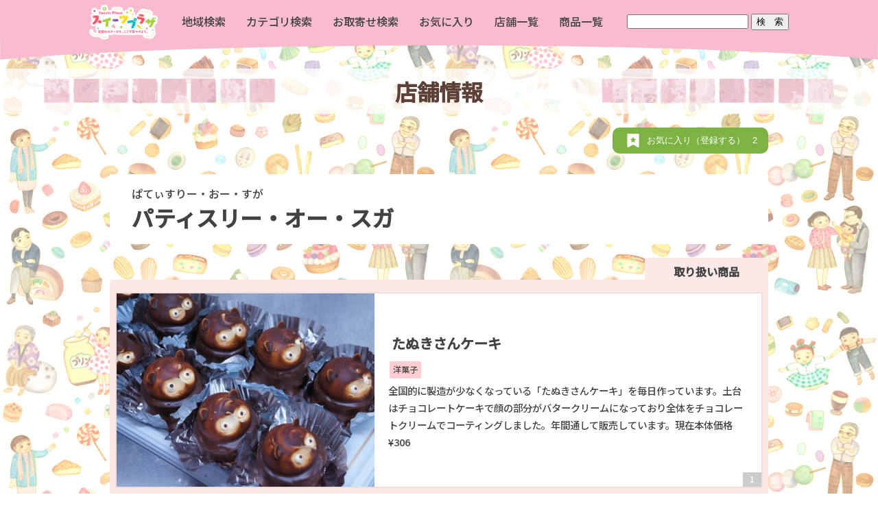

--- FILE ---
content_type: text/html; charset=UTF-8
request_url: https://sweetsplaza.com/tenpo/%E3%83%91%E3%83%86%E3%82%A3%E3%82%B9%E3%83%AA%E3%83%BC%E3%83%BB%E3%82%AA%E3%83%BC%E3%83%BB%E3%82%B9%E3%82%AC/
body_size: 18321
content:
<!DOCTYPE html>
<html lang="ja">
<head>
<meta charset="UTF-8"/>
	<meta name="viewport" content="width=device-width,initial-scale=1.0,minimum-scale=1.0,maximum-scale=2.0,user-scalable=yes"/>
<meta name="keywords" content="スイーツ,菓子,お取り寄せ"/>
<script>if ('serviceWorker' in navigator) {navigator.serviceWorker.register('/pwa4wp-sw-1.js', {scope:'/'});}</script>
<script src="https://cdn.jsdelivr.net/npm/axios/dist/axios.min.js"></script>
<script>const site_url="https://sweetsplaza.com";</script><meta name='robots' content='index, follow, max-image-preview:large, max-snippet:-1, max-video-preview:-1' />

	<!-- This site is optimized with the Yoast SEO plugin v20.7 - https://yoast.com/wordpress/plugins/seo/ -->
	<title>パティスリー・オー・スガ （長野県 ）｜ スイーツプラザ</title>
	<meta name="description" content="長野県 長野市 にお店があります。" />
	<link rel="canonical" href="https://sweetsplaza.com/tenpo/パティスリー・オー・スガ/" />
	<meta property="og:locale" content="ja_JP" />
	<meta property="og:type" content="article" />
	<meta property="og:title" content="パティスリー・オー・スガ （長野県 ）｜ スイーツプラザ" />
	<meta property="og:description" content="長野県 長野市 にお店があります。" />
	<meta property="og:url" content="https://sweetsplaza.com/tenpo/パティスリー・オー・スガ/" />
	<meta property="og:site_name" content="スイーツプラザ" />
	<meta property="article:modified_time" content="2023-05-10T02:53:44+00:00" />
	<meta name="twitter:card" content="summary_large_image" />
	<script type="application/ld+json" class="yoast-schema-graph">{"@context":"https://schema.org","@graph":[{"@type":"WebPage","@id":"https://sweetsplaza.com/tenpo/%e3%83%91%e3%83%86%e3%82%a3%e3%82%b9%e3%83%aa%e3%83%bc%e3%83%bb%e3%82%aa%e3%83%bc%e3%83%bb%e3%82%b9%e3%82%ac/","url":"https://sweetsplaza.com/tenpo/%e3%83%91%e3%83%86%e3%82%a3%e3%82%b9%e3%83%aa%e3%83%bc%e3%83%bb%e3%82%aa%e3%83%bc%e3%83%bb%e3%82%b9%e3%82%ac/","name":"パティスリー・オー・スガ （長野県 ）｜ スイーツプラザ","isPartOf":{"@id":"https://sweetsplaza.com/#website"},"datePublished":"2021-03-04T08:53:24+00:00","dateModified":"2023-05-10T02:53:44+00:00","description":"長野県 長野市 にお店があります。","breadcrumb":{"@id":"https://sweetsplaza.com/tenpo/%e3%83%91%e3%83%86%e3%82%a3%e3%82%b9%e3%83%aa%e3%83%bc%e3%83%bb%e3%82%aa%e3%83%bc%e3%83%bb%e3%82%b9%e3%82%ac/#breadcrumb"},"inLanguage":"ja","potentialAction":[{"@type":"ReadAction","target":["https://sweetsplaza.com/tenpo/%e3%83%91%e3%83%86%e3%82%a3%e3%82%b9%e3%83%aa%e3%83%bc%e3%83%bb%e3%82%aa%e3%83%bc%e3%83%bb%e3%82%b9%e3%82%ac/"]}]},{"@type":"BreadcrumbList","@id":"https://sweetsplaza.com/tenpo/%e3%83%91%e3%83%86%e3%82%a3%e3%82%b9%e3%83%aa%e3%83%bc%e3%83%bb%e3%82%aa%e3%83%bc%e3%83%bb%e3%82%b9%e3%82%ac/#breadcrumb","itemListElement":[{"@type":"ListItem","position":1,"name":"ホーム","item":"https://sweetsplaza.com/"},{"@type":"ListItem","position":2,"name":"店舗情報","item":"https://sweetsplaza.com/tenpo/"},{"@type":"ListItem","position":3,"name":"パティスリー・オー・スガ"}]},{"@type":"WebSite","@id":"https://sweetsplaza.com/#website","url":"https://sweetsplaza.com/","name":"スイーツプラザ","description":"全国のスイーツを、ここで見つけよう。","publisher":{"@id":"https://sweetsplaza.com/#organization"},"potentialAction":[{"@type":"SearchAction","target":{"@type":"EntryPoint","urlTemplate":"https://sweetsplaza.com/?s={search_term_string}"},"query-input":"required name=search_term_string"}],"inLanguage":"ja"},{"@type":"Organization","@id":"https://sweetsplaza.com/#organization","name":"全国菓子工業組合連合会（菓子類販売促進コンソーシアム）","url":"https://sweetsplaza.com/","logo":{"@type":"ImageObject","inLanguage":"ja","@id":"https://sweetsplaza.com/#/schema/logo/image/","url":"https://sweetsplaza.com/wp-content/uploads/2020/10/logo.png","contentUrl":"https://sweetsplaza.com/wp-content/uploads/2020/10/logo.png","width":930,"height":470,"caption":"全国菓子工業組合連合会（菓子類販売促進コンソーシアム）"},"image":{"@id":"https://sweetsplaza.com/#/schema/logo/image/"}}]}</script>
	<!-- / Yoast SEO plugin. -->


<link rel="alternate" type="application/rss+xml" title="スイーツプラザ &raquo; フィード" href="https://sweetsplaza.com/feed/" />
<link rel="alternate" type="application/rss+xml" title="スイーツプラザ &raquo; コメントフィード" href="https://sweetsplaza.com/comments/feed/" />
<script type="text/javascript">
window._wpemojiSettings = {"baseUrl":"https:\/\/s.w.org\/images\/core\/emoji\/14.0.0\/72x72\/","ext":".png","svgUrl":"https:\/\/s.w.org\/images\/core\/emoji\/14.0.0\/svg\/","svgExt":".svg","source":{"concatemoji":"https:\/\/sweetsplaza.com\/wp-includes\/js\/wp-emoji-release.min.js?ver=6.2"}};
/*! This file is auto-generated */
!function(e,a,t){var n,r,o,i=a.createElement("canvas"),p=i.getContext&&i.getContext("2d");function s(e,t){p.clearRect(0,0,i.width,i.height),p.fillText(e,0,0);e=i.toDataURL();return p.clearRect(0,0,i.width,i.height),p.fillText(t,0,0),e===i.toDataURL()}function c(e){var t=a.createElement("script");t.src=e,t.defer=t.type="text/javascript",a.getElementsByTagName("head")[0].appendChild(t)}for(o=Array("flag","emoji"),t.supports={everything:!0,everythingExceptFlag:!0},r=0;r<o.length;r++)t.supports[o[r]]=function(e){if(p&&p.fillText)switch(p.textBaseline="top",p.font="600 32px Arial",e){case"flag":return s("\ud83c\udff3\ufe0f\u200d\u26a7\ufe0f","\ud83c\udff3\ufe0f\u200b\u26a7\ufe0f")?!1:!s("\ud83c\uddfa\ud83c\uddf3","\ud83c\uddfa\u200b\ud83c\uddf3")&&!s("\ud83c\udff4\udb40\udc67\udb40\udc62\udb40\udc65\udb40\udc6e\udb40\udc67\udb40\udc7f","\ud83c\udff4\u200b\udb40\udc67\u200b\udb40\udc62\u200b\udb40\udc65\u200b\udb40\udc6e\u200b\udb40\udc67\u200b\udb40\udc7f");case"emoji":return!s("\ud83e\udef1\ud83c\udffb\u200d\ud83e\udef2\ud83c\udfff","\ud83e\udef1\ud83c\udffb\u200b\ud83e\udef2\ud83c\udfff")}return!1}(o[r]),t.supports.everything=t.supports.everything&&t.supports[o[r]],"flag"!==o[r]&&(t.supports.everythingExceptFlag=t.supports.everythingExceptFlag&&t.supports[o[r]]);t.supports.everythingExceptFlag=t.supports.everythingExceptFlag&&!t.supports.flag,t.DOMReady=!1,t.readyCallback=function(){t.DOMReady=!0},t.supports.everything||(n=function(){t.readyCallback()},a.addEventListener?(a.addEventListener("DOMContentLoaded",n,!1),e.addEventListener("load",n,!1)):(e.attachEvent("onload",n),a.attachEvent("onreadystatechange",function(){"complete"===a.readyState&&t.readyCallback()})),(e=t.source||{}).concatemoji?c(e.concatemoji):e.wpemoji&&e.twemoji&&(c(e.twemoji),c(e.wpemoji)))}(window,document,window._wpemojiSettings);
</script>
<style type="text/css">
img.wp-smiley,
img.emoji {
	display: inline !important;
	border: none !important;
	box-shadow: none !important;
	height: 1em !important;
	width: 1em !important;
	margin: 0 0.07em !important;
	vertical-align: -0.1em !important;
	background: none !important;
	padding: 0 !important;
}
</style>
	<link rel='stylesheet' id='wp-block-library-css' href='https://sweetsplaza.com/wp-includes/css/dist/block-library/style.min.css?ver=6.2' type='text/css' media='all' />
<link rel='stylesheet' id='classic-theme-styles-css' href='https://sweetsplaza.com/wp-includes/css/classic-themes.min.css?ver=6.2' type='text/css' media='all' />
<style id='global-styles-inline-css' type='text/css'>
body{--wp--preset--color--black: #000000;--wp--preset--color--cyan-bluish-gray: #abb8c3;--wp--preset--color--white: #ffffff;--wp--preset--color--pale-pink: #f78da7;--wp--preset--color--vivid-red: #cf2e2e;--wp--preset--color--luminous-vivid-orange: #ff6900;--wp--preset--color--luminous-vivid-amber: #fcb900;--wp--preset--color--light-green-cyan: #7bdcb5;--wp--preset--color--vivid-green-cyan: #00d084;--wp--preset--color--pale-cyan-blue: #8ed1fc;--wp--preset--color--vivid-cyan-blue: #0693e3;--wp--preset--color--vivid-purple: #9b51e0;--wp--preset--gradient--vivid-cyan-blue-to-vivid-purple: linear-gradient(135deg,rgba(6,147,227,1) 0%,rgb(155,81,224) 100%);--wp--preset--gradient--light-green-cyan-to-vivid-green-cyan: linear-gradient(135deg,rgb(122,220,180) 0%,rgb(0,208,130) 100%);--wp--preset--gradient--luminous-vivid-amber-to-luminous-vivid-orange: linear-gradient(135deg,rgba(252,185,0,1) 0%,rgba(255,105,0,1) 100%);--wp--preset--gradient--luminous-vivid-orange-to-vivid-red: linear-gradient(135deg,rgba(255,105,0,1) 0%,rgb(207,46,46) 100%);--wp--preset--gradient--very-light-gray-to-cyan-bluish-gray: linear-gradient(135deg,rgb(238,238,238) 0%,rgb(169,184,195) 100%);--wp--preset--gradient--cool-to-warm-spectrum: linear-gradient(135deg,rgb(74,234,220) 0%,rgb(151,120,209) 20%,rgb(207,42,186) 40%,rgb(238,44,130) 60%,rgb(251,105,98) 80%,rgb(254,248,76) 100%);--wp--preset--gradient--blush-light-purple: linear-gradient(135deg,rgb(255,206,236) 0%,rgb(152,150,240) 100%);--wp--preset--gradient--blush-bordeaux: linear-gradient(135deg,rgb(254,205,165) 0%,rgb(254,45,45) 50%,rgb(107,0,62) 100%);--wp--preset--gradient--luminous-dusk: linear-gradient(135deg,rgb(255,203,112) 0%,rgb(199,81,192) 50%,rgb(65,88,208) 100%);--wp--preset--gradient--pale-ocean: linear-gradient(135deg,rgb(255,245,203) 0%,rgb(182,227,212) 50%,rgb(51,167,181) 100%);--wp--preset--gradient--electric-grass: linear-gradient(135deg,rgb(202,248,128) 0%,rgb(113,206,126) 100%);--wp--preset--gradient--midnight: linear-gradient(135deg,rgb(2,3,129) 0%,rgb(40,116,252) 100%);--wp--preset--duotone--dark-grayscale: url('#wp-duotone-dark-grayscale');--wp--preset--duotone--grayscale: url('#wp-duotone-grayscale');--wp--preset--duotone--purple-yellow: url('#wp-duotone-purple-yellow');--wp--preset--duotone--blue-red: url('#wp-duotone-blue-red');--wp--preset--duotone--midnight: url('#wp-duotone-midnight');--wp--preset--duotone--magenta-yellow: url('#wp-duotone-magenta-yellow');--wp--preset--duotone--purple-green: url('#wp-duotone-purple-green');--wp--preset--duotone--blue-orange: url('#wp-duotone-blue-orange');--wp--preset--font-size--small: 13px;--wp--preset--font-size--medium: 20px;--wp--preset--font-size--large: 36px;--wp--preset--font-size--x-large: 42px;--wp--preset--spacing--20: 0.44rem;--wp--preset--spacing--30: 0.67rem;--wp--preset--spacing--40: 1rem;--wp--preset--spacing--50: 1.5rem;--wp--preset--spacing--60: 2.25rem;--wp--preset--spacing--70: 3.38rem;--wp--preset--spacing--80: 5.06rem;--wp--preset--shadow--natural: 6px 6px 9px rgba(0, 0, 0, 0.2);--wp--preset--shadow--deep: 12px 12px 50px rgba(0, 0, 0, 0.4);--wp--preset--shadow--sharp: 6px 6px 0px rgba(0, 0, 0, 0.2);--wp--preset--shadow--outlined: 6px 6px 0px -3px rgba(255, 255, 255, 1), 6px 6px rgba(0, 0, 0, 1);--wp--preset--shadow--crisp: 6px 6px 0px rgba(0, 0, 0, 1);}:where(.is-layout-flex){gap: 0.5em;}body .is-layout-flow > .alignleft{float: left;margin-inline-start: 0;margin-inline-end: 2em;}body .is-layout-flow > .alignright{float: right;margin-inline-start: 2em;margin-inline-end: 0;}body .is-layout-flow > .aligncenter{margin-left: auto !important;margin-right: auto !important;}body .is-layout-constrained > .alignleft{float: left;margin-inline-start: 0;margin-inline-end: 2em;}body .is-layout-constrained > .alignright{float: right;margin-inline-start: 2em;margin-inline-end: 0;}body .is-layout-constrained > .aligncenter{margin-left: auto !important;margin-right: auto !important;}body .is-layout-constrained > :where(:not(.alignleft):not(.alignright):not(.alignfull)){max-width: var(--wp--style--global--content-size);margin-left: auto !important;margin-right: auto !important;}body .is-layout-constrained > .alignwide{max-width: var(--wp--style--global--wide-size);}body .is-layout-flex{display: flex;}body .is-layout-flex{flex-wrap: wrap;align-items: center;}body .is-layout-flex > *{margin: 0;}:where(.wp-block-columns.is-layout-flex){gap: 2em;}.has-black-color{color: var(--wp--preset--color--black) !important;}.has-cyan-bluish-gray-color{color: var(--wp--preset--color--cyan-bluish-gray) !important;}.has-white-color{color: var(--wp--preset--color--white) !important;}.has-pale-pink-color{color: var(--wp--preset--color--pale-pink) !important;}.has-vivid-red-color{color: var(--wp--preset--color--vivid-red) !important;}.has-luminous-vivid-orange-color{color: var(--wp--preset--color--luminous-vivid-orange) !important;}.has-luminous-vivid-amber-color{color: var(--wp--preset--color--luminous-vivid-amber) !important;}.has-light-green-cyan-color{color: var(--wp--preset--color--light-green-cyan) !important;}.has-vivid-green-cyan-color{color: var(--wp--preset--color--vivid-green-cyan) !important;}.has-pale-cyan-blue-color{color: var(--wp--preset--color--pale-cyan-blue) !important;}.has-vivid-cyan-blue-color{color: var(--wp--preset--color--vivid-cyan-blue) !important;}.has-vivid-purple-color{color: var(--wp--preset--color--vivid-purple) !important;}.has-black-background-color{background-color: var(--wp--preset--color--black) !important;}.has-cyan-bluish-gray-background-color{background-color: var(--wp--preset--color--cyan-bluish-gray) !important;}.has-white-background-color{background-color: var(--wp--preset--color--white) !important;}.has-pale-pink-background-color{background-color: var(--wp--preset--color--pale-pink) !important;}.has-vivid-red-background-color{background-color: var(--wp--preset--color--vivid-red) !important;}.has-luminous-vivid-orange-background-color{background-color: var(--wp--preset--color--luminous-vivid-orange) !important;}.has-luminous-vivid-amber-background-color{background-color: var(--wp--preset--color--luminous-vivid-amber) !important;}.has-light-green-cyan-background-color{background-color: var(--wp--preset--color--light-green-cyan) !important;}.has-vivid-green-cyan-background-color{background-color: var(--wp--preset--color--vivid-green-cyan) !important;}.has-pale-cyan-blue-background-color{background-color: var(--wp--preset--color--pale-cyan-blue) !important;}.has-vivid-cyan-blue-background-color{background-color: var(--wp--preset--color--vivid-cyan-blue) !important;}.has-vivid-purple-background-color{background-color: var(--wp--preset--color--vivid-purple) !important;}.has-black-border-color{border-color: var(--wp--preset--color--black) !important;}.has-cyan-bluish-gray-border-color{border-color: var(--wp--preset--color--cyan-bluish-gray) !important;}.has-white-border-color{border-color: var(--wp--preset--color--white) !important;}.has-pale-pink-border-color{border-color: var(--wp--preset--color--pale-pink) !important;}.has-vivid-red-border-color{border-color: var(--wp--preset--color--vivid-red) !important;}.has-luminous-vivid-orange-border-color{border-color: var(--wp--preset--color--luminous-vivid-orange) !important;}.has-luminous-vivid-amber-border-color{border-color: var(--wp--preset--color--luminous-vivid-amber) !important;}.has-light-green-cyan-border-color{border-color: var(--wp--preset--color--light-green-cyan) !important;}.has-vivid-green-cyan-border-color{border-color: var(--wp--preset--color--vivid-green-cyan) !important;}.has-pale-cyan-blue-border-color{border-color: var(--wp--preset--color--pale-cyan-blue) !important;}.has-vivid-cyan-blue-border-color{border-color: var(--wp--preset--color--vivid-cyan-blue) !important;}.has-vivid-purple-border-color{border-color: var(--wp--preset--color--vivid-purple) !important;}.has-vivid-cyan-blue-to-vivid-purple-gradient-background{background: var(--wp--preset--gradient--vivid-cyan-blue-to-vivid-purple) !important;}.has-light-green-cyan-to-vivid-green-cyan-gradient-background{background: var(--wp--preset--gradient--light-green-cyan-to-vivid-green-cyan) !important;}.has-luminous-vivid-amber-to-luminous-vivid-orange-gradient-background{background: var(--wp--preset--gradient--luminous-vivid-amber-to-luminous-vivid-orange) !important;}.has-luminous-vivid-orange-to-vivid-red-gradient-background{background: var(--wp--preset--gradient--luminous-vivid-orange-to-vivid-red) !important;}.has-very-light-gray-to-cyan-bluish-gray-gradient-background{background: var(--wp--preset--gradient--very-light-gray-to-cyan-bluish-gray) !important;}.has-cool-to-warm-spectrum-gradient-background{background: var(--wp--preset--gradient--cool-to-warm-spectrum) !important;}.has-blush-light-purple-gradient-background{background: var(--wp--preset--gradient--blush-light-purple) !important;}.has-blush-bordeaux-gradient-background{background: var(--wp--preset--gradient--blush-bordeaux) !important;}.has-luminous-dusk-gradient-background{background: var(--wp--preset--gradient--luminous-dusk) !important;}.has-pale-ocean-gradient-background{background: var(--wp--preset--gradient--pale-ocean) !important;}.has-electric-grass-gradient-background{background: var(--wp--preset--gradient--electric-grass) !important;}.has-midnight-gradient-background{background: var(--wp--preset--gradient--midnight) !important;}.has-small-font-size{font-size: var(--wp--preset--font-size--small) !important;}.has-medium-font-size{font-size: var(--wp--preset--font-size--medium) !important;}.has-large-font-size{font-size: var(--wp--preset--font-size--large) !important;}.has-x-large-font-size{font-size: var(--wp--preset--font-size--x-large) !important;}
.wp-block-navigation a:where(:not(.wp-element-button)){color: inherit;}
:where(.wp-block-columns.is-layout-flex){gap: 2em;}
.wp-block-pullquote{font-size: 1.5em;line-height: 1.6;}
</style>
<style id='responsive-menu-inline-css' type='text/css'>
/** This file is major component of this plugin so please don't try to edit here. */
#rmp_menu_trigger-4155 {
  width: 55px;
  height: 60px;
  position: fixed;
  top: 0;
  border-radius: 5px;
  display: none;
  text-decoration: none;
  right: 0;
  background: #f8bbd0;
  transition: transform 0.5s, background-color 0.5s;
}
#rmp_menu_trigger-4155:hover, #rmp_menu_trigger-4155:focus {
  background: #f8bbd0;
  text-decoration: unset;
}
#rmp_menu_trigger-4155.is-active {
  background: #f8bbd0;
}
#rmp_menu_trigger-4155 .rmp-trigger-box {
  width: 25px;
  color: #ffffff;
}
#rmp_menu_trigger-4155 .rmp-trigger-icon-active, #rmp_menu_trigger-4155 .rmp-trigger-text-open {
  display: none;
}
#rmp_menu_trigger-4155.is-active .rmp-trigger-icon-active, #rmp_menu_trigger-4155.is-active .rmp-trigger-text-open {
  display: inline;
}
#rmp_menu_trigger-4155.is-active .rmp-trigger-icon-inactive, #rmp_menu_trigger-4155.is-active .rmp-trigger-text {
  display: none;
}
#rmp_menu_trigger-4155 .rmp-trigger-label {
  color: #ffffff;
  pointer-events: none;
  line-height: 13px;
  font-family: inherit;
  font-size: 14px;
  display: inline;
  text-transform: inherit;
}
#rmp_menu_trigger-4155 .rmp-trigger-label.rmp-trigger-label-top {
  display: block;
  margin-bottom: 12px;
}
#rmp_menu_trigger-4155 .rmp-trigger-label.rmp-trigger-label-bottom {
  display: block;
  margin-top: 12px;
}
#rmp_menu_trigger-4155 .responsive-menu-pro-inner {
  display: block;
}
#rmp_menu_trigger-4155 .responsive-menu-pro-inner, #rmp_menu_trigger-4155 .responsive-menu-pro-inner::before, #rmp_menu_trigger-4155 .responsive-menu-pro-inner::after {
  width: 25px;
  height: 3px;
  background-color: #ffffff;
  border-radius: 4px;
  position: absolute;
}
#rmp_menu_trigger-4155.is-active .responsive-menu-pro-inner, #rmp_menu_trigger-4155.is-active .responsive-menu-pro-inner::before, #rmp_menu_trigger-4155.is-active .responsive-menu-pro-inner::after {
  background-color: #ffffff;
}
#rmp_menu_trigger-4155:hover .responsive-menu-pro-inner, #rmp_menu_trigger-4155:hover .responsive-menu-pro-inner::before, #rmp_menu_trigger-4155:hover .responsive-menu-pro-inner::after {
  background-color: #ffffff;
}
/* Hamburger menu styling */
@media screen and (max-width: 1180px) {
  /** Menu Title Style */
  /** Menu Additional Content Style */
  .hide {
    display: none !important;
  }
  #rmp_menu_trigger-4155 {
    display: block;
  }
  #rmp-container-4155 {
    position: fixed;
    top: 0;
    margin: 0;
    transition: transform 0.5s;
    overflow: auto;
    display: block;
    width: 75%;
    background-color: #ffffff;
    background-image: url("");
    height: 100%;
    left: 0;
    padding-top: 0px;
    padding-left: 0px;
    padding-bottom: 0px;
    padding-right: 0px;
  }
  #rmp-menu-wrap-4155 {
    padding-top: 0px;
    padding-left: 0px;
    padding-bottom: 0px;
    padding-right: 0px;
    background-color: #ffffff;
  }
  #rmp-menu-wrap-4155 .rmp-menu, #rmp-menu-wrap-4155 .rmp-submenu {
    width: 100%;
    box-sizing: border-box;
    margin: 0;
    padding: 0;
  }
  #rmp-menu-wrap-4155 .rmp-submenu-depth-1 .rmp-menu-item-link {
    padding-left: 10%;
  }
  #rmp-menu-wrap-4155 .rmp-submenu-depth-2 .rmp-menu-item-link {
    padding-left: 15%;
  }
  #rmp-menu-wrap-4155 .rmp-submenu-depth-3 .rmp-menu-item-link {
    padding-left: 20%;
  }
  #rmp-menu-wrap-4155 .rmp-submenu-depth-4 .rmp-menu-item-link {
    padding-left: 25%;
  }
  #rmp-menu-wrap-4155 .rmp-submenu.rmp-submenu-open {
    display: block;
  }
  #rmp-menu-wrap-4155 .rmp-menu-item {
    width: 100%;
    list-style: none;
    margin: 0;
  }
  #rmp-menu-wrap-4155 .rmp-menu-item-link {
    height: 55px;
    line-height: 50px;
    font-size: 16px;
    border-bottom: 1px solid #f8bbd0;
    font-family: inherit;
    color: #ffffff;
    text-align: left;
    background-color: #f8bbd0;
    font-weight: normal;
    letter-spacing: 0px;
    display: block;
    box-sizing: border-box;
    width: 100%;
    text-decoration: none;
    position: relative;
    overflow: hidden;
    transition: background-color 0.5s, border-color 0.5s, 0.5s;
    padding: 0 10%;
    padding-right: 60px;
  }
  #rmp-menu-wrap-4155 .rmp-menu-item-link:after, #rmp-menu-wrap-4155 .rmp-menu-item-link:before {
    display: none;
  }
  #rmp-menu-wrap-4155 .rmp-menu-item-link:hover {
    color: #f8bbd0;
    border-color: #f8bbd0;
    background-color: #ffffff;
  }
  #rmp-menu-wrap-4155 .rmp-menu-item-link:focus {
    outline: none;
    border-color: unset;
    box-shadow: unset;
  }
  #rmp-menu-wrap-4155 .rmp-menu-item-link .rmp-font-icon {
    height: 55px;
    line-height: 50px;
    margin-right: 10px;
    font-size: 16px;
  }
  #rmp-menu-wrap-4155 .rmp-menu-current-item .rmp-menu-item-link {
    color: #f8bbd0;
    border-color: #f8bbd0;
    background-color: #ffffff;
  }
  #rmp-menu-wrap-4155 .rmp-menu-current-item .rmp-menu-item-link:hover {
    color: #f8bbd0;
    border-color: #f8bbd0;
    background-color: #ffffff;
  }
  #rmp-menu-wrap-4155 .rmp-menu-subarrow {
    position: absolute;
    top: 0;
    bottom: 0;
    text-align: center;
    overflow: hidden;
    background-size: cover;
    overflow: hidden;
    right: 0;
    border-left-style: solid;
    border-left-color: #ffffff;
    border-left-width: 1px;
    height: 49px;
    width: 50px;
    color: #ffffff;
    background-color: #ffffff;
  }
  #rmp-menu-wrap-4155 .rmp-menu-subarrow:hover {
    color: #ffffff;
    border-color: #ffffff;
    background-color: #ffffff;
  }
  #rmp-menu-wrap-4155 .rmp-menu-subarrow .rmp-font-icon {
    margin-right: unset;
  }
  #rmp-menu-wrap-4155 .rmp-menu-subarrow * {
    vertical-align: middle;
    line-height: 49px;
  }
  #rmp-menu-wrap-4155 .rmp-menu-subarrow-active {
    display: block;
    background-size: cover;
    color: #ffffff;
    border-color: #ffffff;
    background-color: #ffffff;
  }
  #rmp-menu-wrap-4155 .rmp-menu-subarrow-active:hover {
    color: #ffffff;
    border-color: #ffffff;
    background-color: #ffffff;
  }
  #rmp-menu-wrap-4155 .rmp-submenu {
    display: none;
  }
  #rmp-menu-wrap-4155 .rmp-submenu .rmp-menu-item-link {
    height: 40px;
    line-height: 40px;
    letter-spacing: 0px;
    font-size: 13px;
    border-bottom: 1px solid #212121;
    font-family: inherit;
    font-weight: normal;
    color: #ffffff;
    text-align: left;
    background-color: #212121;
  }
  #rmp-menu-wrap-4155 .rmp-submenu .rmp-menu-item-link:hover {
    color: #ffffff;
    border-color: #212121;
    background-color: #3f3f3f;
  }
  #rmp-menu-wrap-4155 .rmp-submenu .rmp-menu-current-item .rmp-menu-item-link {
    color: #ffffff;
    border-color: #212121;
    background-color: #212121;
  }
  #rmp-menu-wrap-4155 .rmp-submenu .rmp-menu-current-item .rmp-menu-item-link:hover {
    color: #ffffff;
    border-color: #3f3f3f;
    background-color: #3f3f3f;
  }
  #rmp-menu-wrap-4155 .rmp-submenu .rmp-menu-subarrow {
    right: 0;
    border-right: unset;
    border-left-style: solid;
    border-left-color: #1d4354;
    border-left-width: 0px;
    height: 39px;
    line-height: 39px;
    width: 40px;
    color: #fff;
    background-color: inherit;
  }
  #rmp-menu-wrap-4155 .rmp-submenu .rmp-menu-subarrow:hover {
    color: #fff;
    border-color: #3f3f3f;
    background-color: inherit;
  }
  #rmp-menu-wrap-4155 .rmp-submenu .rmp-menu-subarrow-active {
    color: #fff;
    border-color: #1d4354;
    background-color: inherit;
  }
  #rmp-menu-wrap-4155 .rmp-submenu .rmp-menu-subarrow-active:hover {
    color: #fff;
    border-color: #3f3f3f;
    background-color: inherit;
  }
  #rmp-menu-wrap-4155 .rmp-menu-item-description {
    margin: 0;
    padding: 5px 10%;
    opacity: 0.8;
    color: #ffffff;
  }
  #rmp-search-box-4155 {
    display: block;
    padding-top: 0px;
    padding-left: 5%;
    padding-bottom: 0px;
    padding-right: 5%;
  }
  #rmp-search-box-4155 .rmp-search-form {
    margin: 0;
  }
  #rmp-search-box-4155 .rmp-search-box {
    background: #ffffff;
    border: 1px solid #dadada;
    color: #333333;
    width: 100%;
    padding: 0 5%;
    border-radius: 30px;
    height: 45px;
    -webkit-appearance: none;
  }
  #rmp-search-box-4155 .rmp-search-box::placeholder {
    color: #c7c7cd;
  }
  #rmp-search-box-4155 .rmp-search-box:focus {
    background-color: #ffffff;
    outline: 2px solid #dadada;
    color: #333333;
  }
  #rmp-menu-title-4155 {
    background-color: #ffffff;
    color: #ffffff;
    text-align: center;
    font-size: 16px;
    padding-top: 1%;
    padding-left: 5%;
    padding-bottom: 0%;
    padding-right: 5%;
    font-weight: 400;
    transition: background-color 0.5s, border-color 0.5s, color 0.5s;
  }
  #rmp-menu-title-4155:hover {
    background-color: #ffffff;
    color: #ffffff;
  }
  #rmp-menu-title-4155 > a {
    color: #ffffff;
    width: 100%;
    background-color: unset;
    text-decoration: none;
  }
  #rmp-menu-title-4155 > a:hover {
    color: #ffffff;
  }
  #rmp-menu-title-4155 .rmp-font-icon {
    font-size: 16px;
  }
  #rmp-menu-title-4155 .rmp-menu-title-image {
    width: 75%;
  }
  #rmp-menu-additional-content-4155 {
    padding-top: 0px;
    padding-left: 5%;
    padding-bottom: 0px;
    padding-right: 5%;
    color: #ffffff;
    text-align: center;
    font-size: 16px;
  }
}
/**
This file contents common styling of menus.
*/
.rmp-container {
  display: none;
  visibility: visible;
  padding: 0px 0px 0px 0px;
  z-index: 99998;
  transition: all 0.3s;
  /** Scrolling bar in menu setting box **/
}
.rmp-container.rmp-fade-top, .rmp-container.rmp-fade-left, .rmp-container.rmp-fade-right, .rmp-container.rmp-fade-bottom {
  display: none;
}
.rmp-container.rmp-slide-left, .rmp-container.rmp-push-left {
  transform: translateX(-100%);
  -ms-transform: translateX(-100%);
  -webkit-transform: translateX(-100%);
  -moz-transform: translateX(-100%);
}
.rmp-container.rmp-slide-left.rmp-menu-open, .rmp-container.rmp-push-left.rmp-menu-open {
  transform: translateX(0);
  -ms-transform: translateX(0);
  -webkit-transform: translateX(0);
  -moz-transform: translateX(0);
}
.rmp-container.rmp-slide-right, .rmp-container.rmp-push-right {
  transform: translateX(100%);
  -ms-transform: translateX(100%);
  -webkit-transform: translateX(100%);
  -moz-transform: translateX(100%);
}
.rmp-container.rmp-slide-right.rmp-menu-open, .rmp-container.rmp-push-right.rmp-menu-open {
  transform: translateX(0);
  -ms-transform: translateX(0);
  -webkit-transform: translateX(0);
  -moz-transform: translateX(0);
}
.rmp-container.rmp-slide-top, .rmp-container.rmp-push-top {
  transform: translateY(-100%);
  -ms-transform: translateY(-100%);
  -webkit-transform: translateY(-100%);
  -moz-transform: translateY(-100%);
}
.rmp-container.rmp-slide-top.rmp-menu-open, .rmp-container.rmp-push-top.rmp-menu-open {
  transform: translateY(0);
  -ms-transform: translateY(0);
  -webkit-transform: translateY(0);
  -moz-transform: translateY(0);
}
.rmp-container.rmp-slide-bottom, .rmp-container.rmp-push-bottom {
  transform: translateY(100%);
  -ms-transform: translateY(100%);
  -webkit-transform: translateY(100%);
  -moz-transform: translateY(100%);
}
.rmp-container.rmp-slide-bottom.rmp-menu-open, .rmp-container.rmp-push-bottom.rmp-menu-open {
  transform: translateX(0);
  -ms-transform: translateX(0);
  -webkit-transform: translateX(0);
  -moz-transform: translateX(0);
}
.rmp-container::-webkit-scrollbar {
  width: 0px;
}
.rmp-container ::-webkit-scrollbar-track {
  box-shadow: inset 0 0 5px transparent;
}
.rmp-container ::-webkit-scrollbar-thumb {
  background: transparent;
}
.rmp-container ::-webkit-scrollbar-thumb:hover {
  background: transparent;
}
.rmp-container .rmp-menu-wrap .rmp-menu {
  transition: none;
  border-radius: 0;
  box-shadow: none;
  background: none;
  border: 0;
  bottom: auto;
  box-sizing: border-box;
  clip: auto;
  color: #666;
  display: block;
  float: none;
  font-family: inherit;
  font-size: 14px;
  height: auto;
  left: auto;
  line-height: 1.7;
  list-style-type: none;
  margin: 0;
  min-height: auto;
  max-height: none;
  opacity: 1;
  outline: none;
  overflow: visible;
  padding: 0;
  position: relative;
  pointer-events: auto;
  right: auto;
  text-align: left;
  text-decoration: none;
  text-indent: 0;
  text-transform: none;
  transform: none;
  top: auto;
  visibility: inherit;
  width: auto;
  word-wrap: break-word;
  white-space: normal;
}
.rmp-container .rmp-menu-additional-content {
  display: block;
  word-break: break-word;
}
.rmp-container .rmp-menu-title {
  display: flex;
  flex-direction: column;
}
.rmp-container .rmp-menu-title .rmp-menu-title-image {
  max-width: 100%;
  margin-bottom: 15px;
  display: block;
  margin: auto;
  margin-bottom: 15px;
}
button.rmp_menu_trigger {
  z-index: 999999;
  overflow: hidden;
  outline: none;
  border: 0;
  display: none;
  margin: 0;
  transition: transform 0.5s, background-color 0.5s;
  padding: 0;
}
button.rmp_menu_trigger .responsive-menu-pro-inner::before, button.rmp_menu_trigger .responsive-menu-pro-inner::after {
  content: "";
  display: block;
}
button.rmp_menu_trigger .responsive-menu-pro-inner::before {
  top: 10px;
}
button.rmp_menu_trigger .responsive-menu-pro-inner::after {
  bottom: 10px;
}
button.rmp_menu_trigger .rmp-trigger-box {
  width: 40px;
  display: inline-block;
  position: relative;
  pointer-events: none;
  vertical-align: super;
}
.admin-bar .rmp-container, .admin-bar .rmp_menu_trigger {
  margin-top: 32px !important;
}
@media screen and (max-width: 782px) {
  .admin-bar .rmp-container, .admin-bar .rmp_menu_trigger {
    margin-top: 46px !important;
  }
}
/*  Menu Trigger Boring Animation */
.rmp-menu-trigger-boring .responsive-menu-pro-inner {
  transition-property: none;
}
.rmp-menu-trigger-boring .responsive-menu-pro-inner::after, .rmp-menu-trigger-boring .responsive-menu-pro-inner::before {
  transition-property: none;
}
.rmp-menu-trigger-boring.is-active .responsive-menu-pro-inner {
  transform: rotate(45deg);
}
.rmp-menu-trigger-boring.is-active .responsive-menu-pro-inner:before {
  top: 0;
  opacity: 0;
}
.rmp-menu-trigger-boring.is-active .responsive-menu-pro-inner:after {
  bottom: 0;
  transform: rotate(-90deg);
}

</style>
<link rel='stylesheet' id='dashicons-css' href='https://sweetsplaza.com/wp-includes/css/dashicons.min.css?ver=6.2' type='text/css' media='all' />
<link rel='stylesheet' id='modal-style-css' href='https://sweetsplaza.com/wp-content/themes/sweetsplaza/css/modal.css?ver=6.2' type='text/css' media='all' />
<link rel='stylesheet' id='dd_lastviewed_css-css' href='https://sweetsplaza.com/wp-content/plugins/dd-lastviewed/css/style.css?ver=6.2' type='text/css' media='all' />
<script type='text/javascript' src='https://sweetsplaza.com/wp-includes/js/jquery/jquery.min.js?ver=3.6.3' id='jquery-core-js'></script>
<script type='text/javascript' src='https://sweetsplaza.com/wp-includes/js/jquery/jquery-migrate.min.js?ver=3.4.0' id='jquery-migrate-js'></script>
<script type='text/javascript' id='rmp_menu_scripts-js-extra'>
/* <![CDATA[ */
var rmp_menu = {"ajaxURL":"https:\/\/sweetsplaza.com\/wp-admin\/admin-ajax.php","wp_nonce":"88dae17195","menu":[{"menu_theme":"Default","theme_type":"default","theme_location_menu":"0","submenu_submenu_arrow_width":"40","submenu_submenu_arrow_width_unit":"px","submenu_submenu_arrow_height":"39","submenu_submenu_arrow_height_unit":"px","submenu_arrow_position":"right","submenu_sub_arrow_background_colour":"","submenu_sub_arrow_background_hover_colour":"","submenu_sub_arrow_background_colour_active":"","submenu_sub_arrow_background_hover_colour_active":"","submenu_sub_arrow_border_width":"","submenu_sub_arrow_border_width_unit":"px","submenu_sub_arrow_border_colour":"#1d4354","submenu_sub_arrow_border_hover_colour":"#3f3f3f","submenu_sub_arrow_border_colour_active":"#1d4354","submenu_sub_arrow_border_hover_colour_active":"#3f3f3f","submenu_sub_arrow_shape_colour":"#fff","submenu_sub_arrow_shape_hover_colour":"#fff","submenu_sub_arrow_shape_colour_active":"#fff","submenu_sub_arrow_shape_hover_colour_active":"#fff","use_header_bar":"off","header_bar_items_order":{"logo":"off","title":"on","additional content":"off","menu":"on","search":"off"},"header_bar_title":"Responsive Menu","header_bar_html_content":"","header_bar_logo":"","header_bar_logo_link":"","header_bar_logo_width":"","header_bar_logo_width_unit":"%","header_bar_logo_height":"","header_bar_logo_height_unit":"px","header_bar_height":"80","header_bar_height_unit":"px","header_bar_padding":{"top":"0px","right":"5%","bottom":"0px","left":"5%"},"header_bar_font":"","header_bar_font_size":"14","header_bar_font_size_unit":"px","header_bar_text_color":"#ffffff","header_bar_background_color":"#1d4354","header_bar_breakpoint":"8000","header_bar_position_type":"fixed","header_bar_adjust_page":"on","header_bar_scroll_enable":"off","header_bar_scroll_background_color":"#36bdf6","mobile_breakpoint":"600","tablet_breakpoint":"1180","transition_speed":"0.5","sub_menu_speed":"0.2","show_menu_on_page_load":"off","menu_disable_scrolling":"off","menu_overlay":"off","menu_overlay_colour":"rgba(0,0,0,0.7)","desktop_menu_width":"","desktop_menu_width_unit":"%","desktop_menu_positioning":"absolute","desktop_menu_side":"left","desktop_menu_to_hide":"","use_current_theme_location":"off","mega_menu":{"225":"off","227":"off","229":"off","228":"off","226":"off"},"desktop_submenu_open_animation":"none","desktop_submenu_open_animation_speed":"100ms","desktop_submenu_open_on_click":"off","desktop_menu_hide_and_show":"off","menu_name":"Default Menu","menu_to_use":"common","different_menu_for_mobile":"off","menu_to_use_in_mobile":"main-menu","use_mobile_menu":"on","use_tablet_menu":"on","use_desktop_menu":"off","menu_display_on":"all-pages","menu_to_hide":".hide","submenu_descriptions_on":"off","custom_walker":"","menu_background_colour":"#ffffff","menu_depth":"5","smooth_scroll_on":"off","smooth_scroll_speed":"500","menu_font_icons":{"id":["225"],"icon":[""]},"menu_links_height":"55","menu_links_height_unit":"px","menu_links_line_height":"50","menu_links_line_height_unit":"px","menu_depth_0":"10","menu_depth_0_unit":"%","menu_font_size":"16","menu_font_size_unit":"px","menu_font":"","menu_font_weight":"normal","menu_text_alignment":"left","menu_text_letter_spacing":"","menu_word_wrap":"off","menu_link_colour":"#ffffff","menu_link_hover_colour":"#f8bbd0","menu_current_link_colour":"#f8bbd0","menu_current_link_hover_colour":"#f8bbd0","menu_item_background_colour":"#f8bbd0","menu_item_background_hover_colour":"#ffffff","menu_current_item_background_colour":"#ffffff","menu_current_item_background_hover_colour":"#ffffff","menu_border_width":"1","menu_border_width_unit":"px","menu_item_border_colour":"#f8bbd0","menu_item_border_colour_hover":"#f8bbd0","menu_current_item_border_colour":"#f8bbd0","menu_current_item_border_hover_colour":"#f8bbd0","submenu_links_height":"40","submenu_links_height_unit":"px","submenu_links_line_height":"40","submenu_links_line_height_unit":"px","menu_depth_side":"left","menu_depth_1":"10","menu_depth_1_unit":"%","menu_depth_2":"15","menu_depth_2_unit":"%","menu_depth_3":"20","menu_depth_3_unit":"%","menu_depth_4":"25","menu_depth_4_unit":"%","submenu_item_background_colour":"#212121","submenu_item_background_hover_colour":"#3f3f3f","submenu_current_item_background_colour":"#212121","submenu_current_item_background_hover_colour":"#3f3f3f","submenu_border_width":"1","submenu_border_width_unit":"px","submenu_item_border_colour":"#212121","submenu_item_border_colour_hover":"#212121","submenu_current_item_border_colour":"#212121","submenu_current_item_border_hover_colour":"#3f3f3f","submenu_font_size":"13","submenu_font_size_unit":"px","submenu_font":"","submenu_font_weight":"normal","submenu_text_letter_spacing":"","submenu_text_alignment":"left","submenu_link_colour":"#ffffff","submenu_link_hover_colour":"#ffffff","submenu_current_link_colour":"#ffffff","submenu_current_link_hover_colour":"#ffffff","inactive_arrow_shape":"\u25bc","active_arrow_shape":"\u25b2","inactive_arrow_font_icon":"","active_arrow_font_icon":"","inactive_arrow_image":"","active_arrow_image":"","submenu_arrow_width":"50","submenu_arrow_width_unit":"px","submenu_arrow_height":"49","submenu_arrow_height_unit":"px","arrow_position":"right","menu_sub_arrow_shape_colour":"#ffffff","menu_sub_arrow_shape_hover_colour":"#ffffff","menu_sub_arrow_shape_colour_active":"#ffffff","menu_sub_arrow_shape_hover_colour_active":"#ffffff","menu_sub_arrow_border_width":"1","menu_sub_arrow_border_width_unit":"px","menu_sub_arrow_border_colour":"#ffffff","menu_sub_arrow_border_hover_colour":"#ffffff","menu_sub_arrow_border_colour_active":"#ffffff","menu_sub_arrow_border_hover_colour_active":"#ffffff","menu_sub_arrow_background_colour":"#ffffff","menu_sub_arrow_background_hover_colour":"#ffffff","menu_sub_arrow_background_colour_active":"#ffffff","menu_sub_arrow_background_hover_colour_active":"#ffffff","fade_submenus":"off","fade_submenus_side":"left","fade_submenus_delay":"100","fade_submenus_speed":"500","use_slide_effect":"off","slide_effect_back_to_text":"Back","accordion_animation":"off","auto_expand_all_submenus":"off","auto_expand_current_submenus":"off","menu_item_click_to_trigger_submenu":"off","button_width":"55","button_width_unit":"px","button_height":"60","button_height_unit":"px","button_background_colour":"#f8bbd0","button_background_colour_hover":"#f8bbd0","button_background_colour_active":"#f8bbd0","toggle_button_border_radius":"5","button_transparent_background":"off","button_left_or_right":"right","button_position_type":"fixed","button_distance_from_side":"","button_distance_from_side_unit":"%","button_top":"","button_top_unit":"px","button_push_with_animation":"off","button_click_animation":"boring","button_line_margin":"5","button_line_margin_unit":"px","button_line_width":"25","button_line_width_unit":"px","button_line_height":"3","button_line_height_unit":"px","button_line_colour":"#ffffff","button_line_colour_hover":"#ffffff","button_line_colour_active":"#ffffff","button_font_icon":"","button_font_icon_when_clicked":"","button_image":"","button_image_when_clicked":"","button_title":"","button_title_open":"","button_title_position":"left","menu_container_columns":"","button_font":"","button_font_size":"14","button_font_size_unit":"px","button_title_line_height":"13","button_title_line_height_unit":"px","button_text_colour":"#ffffff","button_trigger_type_click":"on","button_trigger_type_hover":"off","button_click_trigger":"#responsive-menu-button","items_order":{"title":"on","menu":"on","search":"","additional content":"on"},"menu_title":"","menu_title_link":"https:\/\/sweetsplaza.com\/","menu_title_link_location":"_self","menu_title_image":"https:\/\/sweetsplaza.com\/wp-content\/uploads\/2020\/10\/logo.png","menu_title_font_icon":"","menu_title_section_padding":{"top":"1%","right":"5%","bottom":"0%","left":"5%"},"menu_title_background_colour":"#ffffff","menu_title_background_hover_colour":"#ffffff","menu_title_font_size":"16","menu_title_font_size_unit":"px","menu_title_alignment":"center","menu_title_font_weight":"400","menu_title_font_family":"","menu_title_colour":"#ffffff","menu_title_hover_colour":"#ffffff","menu_title_image_width":"75","menu_title_image_width_unit":"%","menu_title_image_height":"","menu_title_image_height_unit":"px","menu_additional_content":"[feas-search-form id=2]","menu_additional_section_padding":{"top":"0px","right":"5%","bottom":"0px","left":"5%"},"menu_additional_content_font_size":"16","menu_additional_content_font_size_unit":"px","menu_additional_content_alignment":"center","menu_additional_content_colour":"#ffffff","menu_search_box_text":"Search","menu_search_section_padding":{"top":"0px","right":"5%","bottom":"0px","left":"5%"},"menu_search_box_height":"45","menu_search_box_height_unit":"px","menu_search_box_border_radius":"30","menu_search_box_text_colour":"#333333","menu_search_box_background_colour":"#ffffff","menu_search_box_placeholder_colour":"#c7c7cd","menu_search_box_border_colour":"#dadada","menu_section_padding":{"top":"0px","right":"0px","bottom":"0px","left":"0px"},"menu_width":"75","menu_width_unit":"%","menu_maximum_width":"","menu_maximum_width_unit":"px","menu_minimum_width":"","menu_minimum_width_unit":"px","menu_auto_height":"off","menu_container_padding":{"top":"0px","right":"0px","bottom":"0px","left":"0px"},"menu_container_background_colour":"#ffffff","menu_background_image":"","animation_type":"slide","menu_appear_from":"left","animation_speed":"0.5","page_wrapper":"","menu_close_on_body_click":"off","menu_close_on_scroll":"off","menu_close_on_link_click":"off","enable_touch_gestures":"off","hamburger_position_selector":"","menu_id":4155,"active_toggle_contents":"\u25b2","inactive_toggle_contents":"\u25bc"}]};
/* ]]> */
</script>
<script type='text/javascript' src='https://sweetsplaza.com/wp-content/plugins/responsive-menu/v4.0.0/assets/js/rmp-menu.js?ver=4.2.3' id='rmp_menu_scripts-js'></script>
<script type='text/javascript' id='favorites-js-extra'>
/* <![CDATA[ */
var favorites_data = {"ajaxurl":"https:\/\/sweetsplaza.com\/wp-admin\/admin-ajax.php","nonce":"04e8555acb","favorite":"<i class=\"sf-icon-star-empty\"><\/i>\u304a\u6c17\u306b\u5165\u308a\uff08\u767b\u9332\u3059\u308b\uff09","favorited":"<i class=\"sf-icon-star-full\"><\/i>\u304a\u6c17\u306b\u5165\u308a\uff08\u89e3\u9664\u3059\u308b\uff09","includecount":"1","indicate_loading":"","loading_text":"Loading","loading_image":"","loading_image_active":"","loading_image_preload":"","cache_enabled":"1","button_options":{"button_type":"custom","custom_colors":false,"box_shadow":false,"include_count":true,"default":{"background_default":false,"border_default":false,"text_default":false,"icon_default":false,"count_default":false},"active":{"background_active":false,"border_active":false,"text_active":false,"icon_active":false,"count_active":false}},"authentication_modal_content":"<p>Please login to add favorites.<\/p>\n<p><a href=\"#\" data-favorites-modal-close>Dismiss this notice<\/a><\/p>\n","authentication_redirect":"","dev_mode":"","logged_in":"","user_id":"0","authentication_redirect_url":"https:\/\/sweetsplaza.com\/wp-login.php"};
/* ]]> */
</script>
<script type='text/javascript' src='https://sweetsplaza.com/wp-content/plugins/favorites/assets/js/favorites.min.js?ver=2.3.2' id='favorites-js'></script>
<link rel="https://api.w.org/" href="https://sweetsplaza.com/wp-json/" /><link rel="alternate" type="application/json" href="https://sweetsplaza.com/wp-json/wp/v2/tenpo/2803" /><link rel="EditURI" type="application/rsd+xml" title="RSD" href="https://sweetsplaza.com/xmlrpc.php?rsd" />
<link rel="wlwmanifest" type="application/wlwmanifest+xml" href="https://sweetsplaza.com/wp-includes/wlwmanifest.xml" />
<meta name="generator" content="WordPress 6.2" />
<link rel='shortlink' href='https://sweetsplaza.com/?p=2803' />
<link rel="alternate" type="application/json+oembed" href="https://sweetsplaza.com/wp-json/oembed/1.0/embed?url=https%3A%2F%2Fsweetsplaza.com%2Ftenpo%2F%25e3%2583%2591%25e3%2583%2586%25e3%2582%25a3%25e3%2582%25b9%25e3%2583%25aa%25e3%2583%25bc%25e3%2583%25bb%25e3%2582%25aa%25e3%2583%25bc%25e3%2583%25bb%25e3%2582%25b9%25e3%2582%25ac%2F" />
<link rel="alternate" type="text/xml+oembed" href="https://sweetsplaza.com/wp-json/oembed/1.0/embed?url=https%3A%2F%2Fsweetsplaza.com%2Ftenpo%2F%25e3%2583%2591%25e3%2583%2586%25e3%2582%25a3%25e3%2582%25b9%25e3%2583%25aa%25e3%2583%25bc%25e3%2583%25bb%25e3%2582%25aa%25e3%2583%25bc%25e3%2583%25bb%25e3%2582%25b9%25e3%2582%25ac%2F&#038;format=xml" />
<link rel="manifest" href="/pwa4wp-manifest-1.json" /><meta name="theme-color" content="#ffffff"/><link rel="apple-touch-icon" sizes="512x512" href="https://sweetsplaza.com/wp-content/uploads/2020/11/siteicon_512_512x512.png"><link rel="apple-touch-icon" sizes="192x192" href="https://sweetsplaza.com/wp-content/uploads/2020/11/siteicon_512_192x192.png"><link rel="apple-touch-icon" sizes="144x144" href="https://sweetsplaza.com/wp-content/uploads/2020/11/siteicon_512_144x144.png"><link rel="apple-touch-icon" sizes="96x96" href="https://sweetsplaza.com/wp-content/uploads/2020/11/siteicon_512_96x96.png"><link rel="apple-touch-icon" sizes="48x48" href="https://sweetsplaza.com/wp-content/uploads/2020/11/siteicon_512_48x48.png"><link rel="icon" href="https://sweetsplaza.com/wp-content/uploads/2020/11/cropped-siteicon_512-32x32.png" sizes="32x32" />
<link rel="icon" href="https://sweetsplaza.com/wp-content/uploads/2020/11/cropped-siteicon_512-192x192.png" sizes="192x192" />
<link rel="apple-touch-icon" href="https://sweetsplaza.com/wp-content/uploads/2020/11/cropped-siteicon_512-180x180.png" />
<meta name="msapplication-TileImage" content="https://sweetsplaza.com/wp-content/uploads/2020/11/cropped-siteicon_512-270x270.png" />
<link rel="preconnect" href="https://fonts.googleapis.com"/>
<link rel="preconnect" href="https://fonts.gstatic.com" crossorigin/>
<link rel="stylesheet" href="https://fonts.googleapis.com/css2?family=Noto+Sans+JP:wght@300;500&display=swap"/>
<link rel="stylesheet" href="https://sweetsplaza.com/wp-content/themes/sweetsplaza/style.css"/>
<link rel="stylesheet" href="https://sweetsplaza.com/wp-content/themes/sweetsplaza/css/style-option.css"/>
<link rel="stylesheet" href="https://sweetsplaza.com/wp-content/themes/sweetsplaza/css/style-option-post.css"/>
<link rel="stylesheet" href="https://sweetsplaza.com/wp-content/themes/sweetsplaza/css/style-option-color.css"/>
<link rel="stylesheet" href="https://sweetsplaza.com/wp-content/themes/sweetsplaza/css/style-option-block.css"/>
<link rel="stylesheet" href="https://sweetsplaza.com/wp-content/themes/sweetsplaza/css/style-color-block.css"/>
<link rel="stylesheet" href="https://sweetsplaza.com/wp-content/themes/sweetsplaza/css/style-responsive.css"/>
<link rel="stylesheet" href="https://sweetsplaza.com/wp-content/themes/sweetsplaza/css/style-sp.css"/>
<link rel="stylesheet" href="https://sweetsplaza.com/wp-content/themes/sweetsplaza/css/style-pc.css"/>
<script async src="https://ajax.googleapis.com/ajax/libs/jquery/3.7.1/jquery.min.js"></script>
<script async src="https://sweetsplaza.com/wp-content/themes/sweetsplaza/js/pagetopfade.js"></script>
<script async src="https://sweetsplaza.com/wp-content/themes/sweetsplaza/js/logo-size.js"></script>
	<meta name="format-detection" content="telephone=no"/>
<!-- Global site tag (gtag.js) - Google Analytics -->
<script async src="https://www.googletagmanager.com/gtag/js?id=G-R0KGM69H58"></script>
<script>
  window.dataLayer = window.dataLayer || [];
  function gtag(){dataLayer.push(arguments);}
  gtag('js', new Date());

  gtag('config', 'G-R0KGM69H58');
</script></head>
<script type="text/javascript">
  (function () {
    var tagjs = document.createElement("script");
    var s = document.getElementsByTagName("script")[0];
    tagjs.async = true;
    tagjs.src = "//s.yjtag.jp/tag.js#site=POTmMWN";
    s.parentNode.insertBefore(tagjs, s);
  }());
</script>
<noscript>
  <iframe src="//b.yjtag.jp/iframe?c=POTmMWN" width="1" height="1" frameborder="0" scrolling="no" marginheight="0" marginwidth="0"></iframe>
</noscript><body class="tenpo-template-default single single-tenpo postid-2803">
<svg xmlns="http://www.w3.org/2000/svg" viewBox="0 0 0 0" width="0" height="0" focusable="false" role="none" style="visibility: hidden; position: absolute; left: -9999px; overflow: hidden;" ><defs><filter id="wp-duotone-dark-grayscale"><feColorMatrix color-interpolation-filters="sRGB" type="matrix" values=" .299 .587 .114 0 0 .299 .587 .114 0 0 .299 .587 .114 0 0 .299 .587 .114 0 0 " /><feComponentTransfer color-interpolation-filters="sRGB" ><feFuncR type="table" tableValues="0 0.49803921568627" /><feFuncG type="table" tableValues="0 0.49803921568627" /><feFuncB type="table" tableValues="0 0.49803921568627" /><feFuncA type="table" tableValues="1 1" /></feComponentTransfer><feComposite in2="SourceGraphic" operator="in" /></filter></defs></svg><svg xmlns="http://www.w3.org/2000/svg" viewBox="0 0 0 0" width="0" height="0" focusable="false" role="none" style="visibility: hidden; position: absolute; left: -9999px; overflow: hidden;" ><defs><filter id="wp-duotone-grayscale"><feColorMatrix color-interpolation-filters="sRGB" type="matrix" values=" .299 .587 .114 0 0 .299 .587 .114 0 0 .299 .587 .114 0 0 .299 .587 .114 0 0 " /><feComponentTransfer color-interpolation-filters="sRGB" ><feFuncR type="table" tableValues="0 1" /><feFuncG type="table" tableValues="0 1" /><feFuncB type="table" tableValues="0 1" /><feFuncA type="table" tableValues="1 1" /></feComponentTransfer><feComposite in2="SourceGraphic" operator="in" /></filter></defs></svg><svg xmlns="http://www.w3.org/2000/svg" viewBox="0 0 0 0" width="0" height="0" focusable="false" role="none" style="visibility: hidden; position: absolute; left: -9999px; overflow: hidden;" ><defs><filter id="wp-duotone-purple-yellow"><feColorMatrix color-interpolation-filters="sRGB" type="matrix" values=" .299 .587 .114 0 0 .299 .587 .114 0 0 .299 .587 .114 0 0 .299 .587 .114 0 0 " /><feComponentTransfer color-interpolation-filters="sRGB" ><feFuncR type="table" tableValues="0.54901960784314 0.98823529411765" /><feFuncG type="table" tableValues="0 1" /><feFuncB type="table" tableValues="0.71764705882353 0.25490196078431" /><feFuncA type="table" tableValues="1 1" /></feComponentTransfer><feComposite in2="SourceGraphic" operator="in" /></filter></defs></svg><svg xmlns="http://www.w3.org/2000/svg" viewBox="0 0 0 0" width="0" height="0" focusable="false" role="none" style="visibility: hidden; position: absolute; left: -9999px; overflow: hidden;" ><defs><filter id="wp-duotone-blue-red"><feColorMatrix color-interpolation-filters="sRGB" type="matrix" values=" .299 .587 .114 0 0 .299 .587 .114 0 0 .299 .587 .114 0 0 .299 .587 .114 0 0 " /><feComponentTransfer color-interpolation-filters="sRGB" ><feFuncR type="table" tableValues="0 1" /><feFuncG type="table" tableValues="0 0.27843137254902" /><feFuncB type="table" tableValues="0.5921568627451 0.27843137254902" /><feFuncA type="table" tableValues="1 1" /></feComponentTransfer><feComposite in2="SourceGraphic" operator="in" /></filter></defs></svg><svg xmlns="http://www.w3.org/2000/svg" viewBox="0 0 0 0" width="0" height="0" focusable="false" role="none" style="visibility: hidden; position: absolute; left: -9999px; overflow: hidden;" ><defs><filter id="wp-duotone-midnight"><feColorMatrix color-interpolation-filters="sRGB" type="matrix" values=" .299 .587 .114 0 0 .299 .587 .114 0 0 .299 .587 .114 0 0 .299 .587 .114 0 0 " /><feComponentTransfer color-interpolation-filters="sRGB" ><feFuncR type="table" tableValues="0 0" /><feFuncG type="table" tableValues="0 0.64705882352941" /><feFuncB type="table" tableValues="0 1" /><feFuncA type="table" tableValues="1 1" /></feComponentTransfer><feComposite in2="SourceGraphic" operator="in" /></filter></defs></svg><svg xmlns="http://www.w3.org/2000/svg" viewBox="0 0 0 0" width="0" height="0" focusable="false" role="none" style="visibility: hidden; position: absolute; left: -9999px; overflow: hidden;" ><defs><filter id="wp-duotone-magenta-yellow"><feColorMatrix color-interpolation-filters="sRGB" type="matrix" values=" .299 .587 .114 0 0 .299 .587 .114 0 0 .299 .587 .114 0 0 .299 .587 .114 0 0 " /><feComponentTransfer color-interpolation-filters="sRGB" ><feFuncR type="table" tableValues="0.78039215686275 1" /><feFuncG type="table" tableValues="0 0.94901960784314" /><feFuncB type="table" tableValues="0.35294117647059 0.47058823529412" /><feFuncA type="table" tableValues="1 1" /></feComponentTransfer><feComposite in2="SourceGraphic" operator="in" /></filter></defs></svg><svg xmlns="http://www.w3.org/2000/svg" viewBox="0 0 0 0" width="0" height="0" focusable="false" role="none" style="visibility: hidden; position: absolute; left: -9999px; overflow: hidden;" ><defs><filter id="wp-duotone-purple-green"><feColorMatrix color-interpolation-filters="sRGB" type="matrix" values=" .299 .587 .114 0 0 .299 .587 .114 0 0 .299 .587 .114 0 0 .299 .587 .114 0 0 " /><feComponentTransfer color-interpolation-filters="sRGB" ><feFuncR type="table" tableValues="0.65098039215686 0.40392156862745" /><feFuncG type="table" tableValues="0 1" /><feFuncB type="table" tableValues="0.44705882352941 0.4" /><feFuncA type="table" tableValues="1 1" /></feComponentTransfer><feComposite in2="SourceGraphic" operator="in" /></filter></defs></svg><svg xmlns="http://www.w3.org/2000/svg" viewBox="0 0 0 0" width="0" height="0" focusable="false" role="none" style="visibility: hidden; position: absolute; left: -9999px; overflow: hidden;" ><defs><filter id="wp-duotone-blue-orange"><feColorMatrix color-interpolation-filters="sRGB" type="matrix" values=" .299 .587 .114 0 0 .299 .587 .114 0 0 .299 .587 .114 0 0 .299 .587 .114 0 0 " /><feComponentTransfer color-interpolation-filters="sRGB" ><feFuncR type="table" tableValues="0.098039215686275 1" /><feFuncG type="table" tableValues="0 0.66274509803922" /><feFuncB type="table" tableValues="0.84705882352941 0.41960784313725" /><feFuncA type="table" tableValues="1 1" /></feComponentTransfer><feComposite in2="SourceGraphic" operator="in" /></filter></defs></svg>
<div id="wrapper">

<div class="header-position">
<div id="section-header">
<nav class="hide">
<div class="nav-common">
	<div class="menu-common-container"><ul id="menu-common" class="menu"><li id="menu-item-78" class="menu-item menu-item-type-post_type menu-item-object-page menu-item-78"><a href="https://sweetsplaza.com/%e5%9c%b0%e5%9f%9f%e6%a4%9c%e7%b4%a2/">地域検索</a></li>
<li id="menu-item-79" class="menu-item menu-item-type-post_type menu-item-object-page menu-item-79"><a href="https://sweetsplaza.com/%e3%82%ab%e3%83%86%e3%82%b4%e3%83%aa%e6%a4%9c%e7%b4%a2/">カテゴリ検索</a></li>
<li id="menu-item-81" class="menu-item menu-item-type-taxonomy menu-item-object-item menu-item-81"><a href="https://sweetsplaza.com/item/tag_00/">お取寄せ検索</a></li>
<li id="menu-item-80" class="menu-item menu-item-type-post_type menu-item-object-page menu-item-80"><a href="https://sweetsplaza.com/%e3%81%8a%e6%b0%97%e3%81%ab%e5%85%a5%e3%82%8a/">お気に入り</a></li>
<li id="menu-item-115" class="menu-item menu-item-type-post_type_archive menu-item-object-tenpo menu-item-115"><a href="https://sweetsplaza.com/tenpo/">店舗一覧</a></li>
<li id="menu-item-116" class="menu-item menu-item-type-post_type_archive menu-item-object-okashi menu-item-116"><a href="https://sweetsplaza.com/okashi/">商品一覧</a></li>
<li id="menu-item-1086" class="hide-pc menu-item menu-item-type-post_type menu-item-object-page menu-item-1086"><a href="https://sweetsplaza.com/%e3%82%88%e3%81%8f%e3%81%82%e3%82%8b%e8%b3%aa%e5%95%8f/">よくある質問</a></li>
<li id="menu-item-1087" class="hide-pc menu-item menu-item-type-post_type menu-item-object-page menu-item-1087"><a href="https://sweetsplaza.com/%e3%82%b9%e3%82%a4%e3%83%bc%e3%83%84%e3%83%97%e3%83%a9%e3%82%b6%e3%81%a8%e3%81%af/">スイーツプラザとは</a></li>
<li id="menu-item-1088" class="hide-pc menu-item menu-item-type-taxonomy menu-item-object-category menu-item-1088"><a href="https://sweetsplaza.com/category/%e3%81%8a%e7%9f%a5%e3%82%89%e3%81%9b/">お知らせ</a></li>
</ul></div><form id='feas-searchform-2' action='https://sweetsplaza.com/' method='get'  >
<input type='text' name='s_keyword_0' id='feas_2_0' value=''   /><input type='hidden' name='cf_specify_key_0_0' value='acf_tenpo_01' /><input type='hidden' name='cf_specify_key_0_1' value='acf_tenpo_02_acf_tenpo_02_02' /><input type='hidden' name='cf_specify_key_0_2' value='acf_tenpo_02_acf_tenpo_02_03' /><input type='hidden' name='cf_specify_key_0_3' value='acf_tenpo_05' /><input type='hidden' name='cf_specify_key_0_4' value='acf_tenpo_06' /><input type='hidden' name='cf_specify_key_0_5' value='acf_tenpo_08' /><input type='hidden' name='cf_specify_key_0_6' value='acf_tenpo_10' /><input type='hidden' name='cf_specify_key_0_7' value='acf_okashi_01' /><input type='hidden' name='cf_specify_key_0_8' value='acf_okashi_03' /><input type='hidden' name='cf_specify_key_length_0' value='8'/>
<input type='submit' name='searchbutton' id='feas-submit-button-2' class='feas-submit-button' value='検　索' />

<input type='hidden' name='csp' value='search_add' />
<input type='hidden' name='feadvns_max_line_2' value='1' />
<input type='hidden' name='fe_form_no' value='2' />
</form>
</div>
</nav>
<header>
	<div class="container">
		<div class="logo">		<a href="https://sweetsplaza.com/" title="スイーツプラザ | 全国のスイーツを、ここで見つけよう。"><img src="https://sweetsplaza.com/wp-content/themes/sweetsplaza/images/logo.png" srcset="https://sweetsplaza.com/wp-content/themes/sweetsplaza/images/logo.png 1x, https://sweetsplaza.com/wp-content/themes/sweetsplaza/images/logo@1.5x.png 1.5x, https://sweetsplaza.com/wp-content/themes/sweetsplaza/images/logo@2x.png 2x" alt="スイーツプラザ　全国のスイーツを、ここで見つけよう。"/></a></div>	</div>
</header>
</div>
<svg viewBox="0 0 1440 30" version="1.1" xmlns="http://www.w3.org/2000/svg" xmlns:xlink="http://www.w3.org/1999/xlink" xml:space="preserve" xmlns:serif="http://www.serif.com/" style="fill-rule:evenodd;clip-rule:evenodd;stroke-linejoin:round;stroke-miterlimit:2;" class="svg-home-bottom hide"><g transform="matrix(1,0,0,1,-5178,-5425)">
		<g transform="matrix(0.375448,0,0,0.822956,3177.72,935.677)">
			<g id="bg_header" transform="matrix(18.2639,0,0,0.462278,-10342.7,5336.31)">
				<path d="M1068,257L858,257L858,335.857C858,335.857 890.13,275.4 963,275.4C1035.87,275.4 1068,335.857 1068,335.857L1068,257Z" style="fill:rgb(248,187,208);"/>
			</g>
		</g>
	</g>
</svg>
</div><div id="section">


<div class="title">
<div class="single">店舗情報</div>
</div>

<div class="container">
<div class="favorites"><button class="simplefavorite-button has-count" data-postid="2803" data-siteid="1" data-groupid="1" data-favoritecount="2" style=""><i class="sf-icon-star-empty"></i>お気に入り（登録する）<span class="simplefavorite-button-count" style="">2</span></button></div>

<div class="inner">
<div id="primary">
<main>


<div class="post-2803 tenpo type-tenpo status-publish hentry area-35" id="post-2803">


<div class="ruby">ぱてぃすりー・おー・すが</div>
<h1 class="name-shop">パティスリー・オー・スガ</h1>

<div class="item-list">
<h2>取り扱い商品</h2>
<div class="content item-0">

	
<div class="item item-0">
<div class="top">
		<img src="https://sweetsplaza.com/wp-content/uploads/2021/03/c5b4f72a1780ed91c5d9b8d6e2f2bfa2-480x360.jpg" alt="たぬきさんケーキ"/>	</div>
<div class="bottom">
	<div class="name-okashi">たぬきさんケーキ</div>
	<div class="icon"><span class="label label-6">洋菓子</span></div>
	<div class="introduction-okashi">全国的に製造が少なくなっている「たぬきさんケーキ」を毎日作っています。土台はチョコレートケーキで顔の部分がバタークリームになっており全体をチョコレートクリームでコーティングしました。年間通して販売しています。現在本体価格　¥306</div>
		
</div>
</div>

</div>
</div>


<div class="shop-details">
<h2>店舗詳細</h2>
<div class="content">
<div class="photo-shop photo-2">
				<div><img src="https://sweetsplaza.com/wp-content/uploads/2021/03/93e69e67caecb0622e4382cca6d0225c-640x480.jpg" alt="ぱてぃすりー・おー・すがの店舗写真１"/></div>							<div><img src="https://sweetsplaza.com/wp-content/uploads/2021/03/ca8fb0a36cb2f4c2b02fda3e8d29f4df-640x480.jpg" alt="ぱてぃすりー・おー・すがの店舗写真２"/></div>				</div>

<div class="address-icon">
<div class="address">
<div>所在地</div>
<div><div class="postcode">〒<span>380</span>-<span>0833</span></div>長野県長野市権堂2228</div>
</div>
<div class="icon">
<div class="label"><a href="https://patisserieauxsuga.jimdofree.com/" target="_blank" class="website">ホームページ</a></div>
<div class="label"><a href="https://ameblo.jp/augustkaz/" target="_blank" class="blog">ブログ</a></div>
</div>
</div>

<div class="tel-fax-email">
<div class="tel">
<div>電話番号</div>
<div><span>026</span>-<span>217</span>-<span>7804</span></div>
</div>
<div class="fax">
<div>ファックス番号</div>
<div><span>026</span>-<span>217</span>-<span>7804</span></div>
</div>
<div class="email">
<div>メール</div>
<div>fsppx938@ybb.ne.jp</div>
</div>
</div>

<div class="introduction-shop">
<div>お店の紹介</div>
<div>長野権堂アーケード街の路地奥に静かにたたずむカフェを併設した小さなケーキ店　今では貴重なバタークリームのケーキを常時販売していて遠方からもお買い求めにおいでいただいています　少しわかりずらい場所にありますので、周りのお店にお尋ね頂けばどこのお店でも教えていただけます。また貴重なタヌキケーキのお店としても知られています。<br />
定休日　毎週木曜日（ただし木曜日祝日の場合は営業）<br />
営業時間　11：00から20：00　日曜日は19：00閉店</div>
</div>

<div class="transportation-map">
<div class="transportation">
<div class="station">
<div>最寄りの交通機関</div>
<div>長野駅、長野電鉄権堂駅</div>
</div>
<div class="interchange">
<div>最寄りのインターチェンジ</div>
<div>上信越道長野松代インターチェンジ</div>
</div>
</div>
<div class="map">
<div>
<img width="600" src="https://maps.googleapis.com/maps/api/staticmap?amp;center=長野県,長野市権堂2228&amp;zoom=18&amp;markers=color:blue%7C長野県,長野市権堂2228&amp;size=600x450&amp;zoom=16&amp;key=AIzaSyCxXNUD9BnqD12SHrI_Sz92ryyAm8kuUtc" />
<div><a href="https://maps.google.co.jp/maps?q=長野県長野市権堂2228&amp;z=16&amp;iwloc=A&amp;source=embed" target="_blank">大きな地図で見る</a></div>
</div>
</div>

</div>
</div>
</div>



</div>


</main>
</div>

</div>
</div>

</div>
<nav class="sp">
	<div class="menu-submenu-container"><ul id="menu-submenu" class="menu"><li id="menu-item-151" class="icon_01 menu-item menu-item-type-post_type menu-item-object-page menu-item-151"><a href="https://sweetsplaza.com/%e5%9c%b0%e5%9f%9f%e6%a4%9c%e7%b4%a2/"><span class="menu-iteme-title">地域検索</span><span class="menu-item-description">都道府県でお店検索</span></a></li>
<li id="menu-item-152" class="icon_02 menu-item menu-item-type-post_type menu-item-object-page menu-item-152"><a href="https://sweetsplaza.com/%e3%82%ab%e3%83%86%e3%82%b4%e3%83%aa%e6%a4%9c%e7%b4%a2/"><span class="menu-iteme-title">カテゴリ検索</span><span class="menu-item-description">和菓子などの分類で検索</span></a></li>
<li id="menu-item-153" class="icon_03 menu-item menu-item-type-taxonomy menu-item-object-item menu-item-153"><a href="https://sweetsplaza.com/item/tag_00/"><span class="menu-iteme-title">お取り寄せ一覧</span><span class="menu-item-description">お取り寄せ対応商品の一覧</span></a></li>
<li id="menu-item-154" class="icon_04 menu-item menu-item-type-post_type menu-item-object-page menu-item-154"><a href="https://sweetsplaza.com/%e3%81%8a%e6%b0%97%e3%81%ab%e5%85%a5%e3%82%8a/"><span class="menu-iteme-title">お気に入り</span><span class="menu-item-description">ブックマークした店舗・菓子</span></a></li>
</ul></div></nav>

<div id="section-footer">
<div class="container">

<nav>
	<div class="menu-footermenu-container"><ul id="menu-footermenu" class="menu"><li id="menu-item-1094" class="menu-item menu-item-type-post_type menu-item-object-page menu-item-1094"><a href="https://sweetsplaza.com/%e3%82%88%e3%81%8f%e3%81%82%e3%82%8b%e8%b3%aa%e5%95%8f/">よくある質問</a></li>
<li id="menu-item-157" class="menu-item menu-item-type-post_type menu-item-object-page menu-item-157"><a href="https://sweetsplaza.com/%e3%82%b9%e3%82%a4%e3%83%bc%e3%83%84%e3%83%97%e3%83%a9%e3%82%b6%e3%81%a8%e3%81%af/">スイーツプラザとは</a></li>
<li id="menu-item-158" class="menu-item menu-item-type-taxonomy menu-item-object-category menu-item-158"><a href="https://sweetsplaza.com/category/%e3%81%8a%e7%9f%a5%e3%82%89%e3%81%9b/">お知らせ</a></li>
</ul></div></nav>

<div class="copyright"><span>&copy;スイーツプラザ</span></div>

</div>
</div>

<div id="page-top"><a href="#section-header"></a></div>





<!-- ロケーション設定モーダル -->
<div class="popup-wrapper" id="location_confirm">
    <div class="popup">
        <div class="popup-close"><svg version="1.1" id="_x32_" xmlns="http://www.w3.org/2000/svg" xmlns:xlink="http://www.w3.org/1999/xlink" x="0px" y="0px" viewBox="0 0 512 512" style="width: 25px; height: 25px; opacity: 1;" xml:space="preserve">
<style type="text/css">
	.st0{fill:#4B4B4B;}
</style>
<g>
	<path class="st0" d="M255.998,0.002C114.616,0.002,0,114.622,0,256.004c0,141.382,114.616,255.994,255.998,255.994
		C397.384,511.998,512,397.386,512,256.004C512,114.622,397.384,0.002,255.998,0.002z M363.126,333.553l-29.576,29.58
		l-77.552-77.557l-77.544,77.557l-29.579-29.58l77.548-77.549l-77.548-77.548l29.579-29.58l77.544,77.549l77.552-77.549
		l29.576,29.58l-77.548,77.548L363.126,333.553z" style="fill: rgb(75, 75, 75);"></path>
</g>
</svg></div>
        <div class="popup-content">
            <div>位置情報が取得できませんでした</div>
            <p><a href="https://sweetsplaza.com/?p=1075">解決方法は</ br>よくある質問をご覧ください。</a></p>
            <p><label><input type="checkbox">これ以上このアラート表示しない</label></p>
            <a href="#" class="popup-close button">閉じる</a>
        </div>
    </div>
</div>
<!-- / ロケーション設定モーダル -->
<!-- 圏内店舗情報 -->
<div class="popup-wrapper" id="location_tenpos">
    <div class="popup">
        <div class="popup-close"><svg version="1.1" id="_x32_" xmlns="http://www.w3.org/2000/svg" xmlns:xlink="http://www.w3.org/1999/xlink" x="0px" y="0px" viewBox="0 0 512 512" style="width: 25px; height: 25px; opacity: 1;" xml:space="preserve">
<style type="text/css">
	.st0{fill:#4B4B4B;}
</style>
<g>
	<path class="st0" d="M255.998,0.002C114.616,0.002,0,114.622,0,256.004c0,141.382,114.616,255.994,255.998,255.994
		C397.384,511.998,512,397.386,512,256.004C512,114.622,397.384,0.002,255.998,0.002z M363.126,333.553l-29.576,29.58
		l-77.552-77.557l-77.544,77.557l-29.579-29.58l77.548-77.549l-77.548-77.548l29.579-29.58l77.544,77.549l77.552-77.549
		l29.576,29.58l-77.548,77.548L363.126,333.553z" style="fill: rgb(75, 75, 75);"></path>
</g>
</svg></div>
        <div class="popup-content">
            <div>約<span id="setting_distance"></span>km圏内に<span id="tenpos_count"></span>店舗あります</div>
            <ul>

            </ul>
            <a href="#" class="popup-close button">閉じる</a>
        </div>
    </div>
</div>
<!-- / ロケーション設定モーダル -->





			<button type="button"  aria-controls="rmp-container-4155" aria-label="Menu Trigger" id="rmp_menu_trigger-4155"  class="rmp_menu_trigger rmp-menu-trigger-boring">
								<span class="rmp-trigger-box">
									<span class="responsive-menu-pro-inner"></span>
								</span>
					</button>
						<div id="rmp-container-4155" class="rmp-container rmp-container rmp-slide-left">
							<div id="rmp-menu-title-4155" class="rmp-menu-title">
				<a href="https://sweetsplaza.com/" target="_self" id="rmp-menu-title-link">
				<img class="rmp-menu-title-image" src="https://sweetsplaza.com/wp-content/uploads/2020/10/logo.png" alt="" title="" width="100" height="100" />				<span></span>
				</a>
			</div>
			<div id="rmp-menu-wrap-4155" class="rmp-menu-wrap"><ul id="rmp-menu-4155" class="rmp-menu" role="menubar" aria-label="Default Menu"><li id="rmp-menu-item-78" class=" menu-item menu-item-type-post_type menu-item-object-page rmp-menu-item rmp-menu-top-level-item" role="none"><a  href="https://sweetsplaza.com/%e5%9c%b0%e5%9f%9f%e6%a4%9c%e7%b4%a2/"  class="rmp-menu-item-link"  role="menuitem"  >地域検索</a></li><li id="rmp-menu-item-79" class=" menu-item menu-item-type-post_type menu-item-object-page rmp-menu-item rmp-menu-top-level-item" role="none"><a  href="https://sweetsplaza.com/%e3%82%ab%e3%83%86%e3%82%b4%e3%83%aa%e6%a4%9c%e7%b4%a2/"  class="rmp-menu-item-link"  role="menuitem"  >カテゴリ検索</a></li><li id="rmp-menu-item-81" class=" menu-item menu-item-type-taxonomy menu-item-object-item rmp-menu-item rmp-menu-top-level-item" role="none"><a  href="https://sweetsplaza.com/item/tag_00/"  class="rmp-menu-item-link"  role="menuitem"  >お取寄せ検索 (893)</a></li><li id="rmp-menu-item-80" class=" menu-item menu-item-type-post_type menu-item-object-page rmp-menu-item rmp-menu-top-level-item" role="none"><a  href="https://sweetsplaza.com/%e3%81%8a%e6%b0%97%e3%81%ab%e5%85%a5%e3%82%8a/"  class="rmp-menu-item-link"  role="menuitem"  >お気に入り</a></li><li id="rmp-menu-item-115" class=" menu-item menu-item-type-post_type_archive menu-item-object-tenpo rmp-menu-item rmp-menu-top-level-item" role="none"><a  href="https://sweetsplaza.com/tenpo/"  class="rmp-menu-item-link"  role="menuitem"  >店舗一覧</a></li><li id="rmp-menu-item-116" class=" menu-item menu-item-type-post_type_archive menu-item-object-okashi rmp-menu-item rmp-menu-top-level-item" role="none"><a  href="https://sweetsplaza.com/okashi/"  class="rmp-menu-item-link"  role="menuitem"  >商品一覧</a></li><li id="rmp-menu-item-1086" class="hide-pc menu-item menu-item-type-post_type menu-item-object-page rmp-menu-item rmp-menu-top-level-item" role="none"><a  href="https://sweetsplaza.com/%e3%82%88%e3%81%8f%e3%81%82%e3%82%8b%e8%b3%aa%e5%95%8f/"  class="rmp-menu-item-link"  role="menuitem"  >よくある質問</a></li><li id="rmp-menu-item-1087" class="hide-pc menu-item menu-item-type-post_type menu-item-object-page rmp-menu-item rmp-menu-top-level-item" role="none"><a  href="https://sweetsplaza.com/%e3%82%b9%e3%82%a4%e3%83%bc%e3%83%84%e3%83%97%e3%83%a9%e3%82%b6%e3%81%a8%e3%81%af/"  class="rmp-menu-item-link"  role="menuitem"  >スイーツプラザとは</a></li><li id="rmp-menu-item-1088" class="hide-pc menu-item menu-item-type-taxonomy menu-item-object-category rmp-menu-item rmp-menu-top-level-item" role="none"><a  href="https://sweetsplaza.com/category/%e3%81%8a%e7%9f%a5%e3%82%89%e3%81%9b/"  class="rmp-menu-item-link"  role="menuitem"  >お知らせ</a></li></ul></div>			<div id="rmp-menu-additional-content-4155" class="rmp-menu-additional-content">
					<form id='feas-searchform-2' action='https://sweetsplaza.com/' method='get'  >
<input type='text' name='s_keyword_0' id='feas_2_0' value=''   /><input type='hidden' name='cf_specify_key_0_0' value='acf_tenpo_01' /><input type='hidden' name='cf_specify_key_0_1' value='acf_tenpo_02_acf_tenpo_02_02' /><input type='hidden' name='cf_specify_key_0_2' value='acf_tenpo_02_acf_tenpo_02_03' /><input type='hidden' name='cf_specify_key_0_3' value='acf_tenpo_05' /><input type='hidden' name='cf_specify_key_0_4' value='acf_tenpo_06' /><input type='hidden' name='cf_specify_key_0_5' value='acf_tenpo_08' /><input type='hidden' name='cf_specify_key_0_6' value='acf_tenpo_10' /><input type='hidden' name='cf_specify_key_0_7' value='acf_okashi_01' /><input type='hidden' name='cf_specify_key_0_8' value='acf_okashi_03' /><input type='hidden' name='cf_specify_key_length_0' value='8'/>
<input type='submit' name='searchbutton' id='feas-submit-button-2' class='feas-submit-button' value='検　索' />

<input type='hidden' name='csp' value='search_add' />
<input type='hidden' name='feadvns_max_line_2' value='1' />
<input type='hidden' name='fe_form_no' value='2' />
</form>
				</div>
						</div>
			<script type='text/javascript' src='https://sweetsplaza.com/wp-content/themes/sweetsplaza/js/main.js?ver=6.2' id='main-script-js'></script>
<script type='text/javascript' id='lvData-js-extra'>
/* <![CDATA[ */
var lvData = {"ajaxurl":"https:\/\/sweetsplaza.com\/wp-admin\/admin-ajax.php","postID":"2803","postType":"tenpo"};
/* ]]> */
</script>
<script type='text/javascript' src='https://sweetsplaza.com/wp-content/plugins/dd-lastviewed/js/ddLastViewedFront.min.js' id='lvData-js'></script>
<script type='text/javascript' src='https://sweetsplaza.com/wp-content/plugins/fe-advanced-search/feas.js?ver=1.0' id='feas-js'></script>
<script type='text/javascript' src='https://sweetsplaza.com/wp-content/plugins/fe-advanced-search/ajax_filtering.js?ver=1.0.8' id='ajax_filtering-js'></script>
<script async src="https://sweetsplaza.com/wp-content/themes/sweetsplaza/js/cssua.min.js" type="text/javascript"></script>

</body>
</html>

--- FILE ---
content_type: text/css
request_url: https://sweetsplaza.com/wp-content/themes/sweetsplaza/css/modal.css?ver=6.2
body_size: 249
content:
.popup-wrapper {
	display: none;
	width: 100%;
	height: 100%;
	background: rgba(0,0,0,0.5);
position: fixed;
top: 0;
left: 0;
}

.popup {
	width: 80%;
	text-align: center;
	margin: 30% auto 0 auto;
	padding: 0;
	background: #FFFFFF;
border-radius: 10px;
position: relative;
}

.popup .popup-content {
	padding: 0;
}

.popup .popup-content div {
	padding: 20px 10px 20px 10px;
}

.popup #tenpos_count {
	font-weight: bold;
	padding: 0 5px 0 5px;
}

.popup ul {
	list-style-position: outside;
	margin: 0 auto 0 auto;
	padding: 0;
}

.popup ul li {
	list-style-type: none;
	margin: 0 auto 5px auto;
	padding: 0;
}

.popup ul li a {
	display: block;
}

.popup .popup-close {
position: absolute;
top: 10px;
right: 10px;
cursor: pointer;
}

.popup .popup-close.button {
	display: block;
	font-size: 1rem;
	color: #FFFFFF;
	text-decoration: none;
	margin: 20px auto 0 auto;
	padding: 10px 10px 10px 10px;
	background: orange;
border-radius: 0 0 10px 10px;
position: initial;
}

--- FILE ---
content_type: text/css
request_url: https://sweetsplaza.com/wp-content/themes/sweetsplaza/style.css
body_size: 416
content:
@charset "utf-8";
/*
Theme Name: SweetsPlaza
Theme URI:
Author: YourStyle Co.,LTD.
Author URI: https://urstyle.co.jp
Description: 専用テンプレート
Version: 
License:
License URI:
Text Domain:
Tags: one-column
Text Domain: sweetsplaza
Tested up to: 5.5.3
Requires PHP: 7.3.21
*/





/*　共通　*/
.wp-caption,
.wp-caption-text,
.sticky,
.gallery-caption,
.bypostauthor,
.screen-reader-text {
}





/*　レイアウト　*/
body {
	margin: 0 auto 0 auto;
	padding: 0;
}

#wrapper {
	margin: 0 auto 0 auto;
	padding: 0;
position: relative;
}

.header-position {
	width: 100%;
	margin: 0 auto 0 auto;
}

#section-header {
	margin: 0 auto 0 auto;
}

#section-header .container {
	max-width: 1000px;
	margin: 0 auto 0 auto;
}

body.single #section .inner {
	max-width: 1000px;
	margin: 0 auto 0 auto;
	padding: 0;
display: flex;
}

#section #primary {
	max-width: 1000px;
	margin: 0 auto 0 auto;
}

body.single #section #primary {
	width: 680px;
	margin: 0 auto 0 0;
}

body.error404 #section #primary {
	width: 100%;
}

#secondary {
	width: 320px;
	margin: 0 0 0 auto;
flex-shrink: 0;
}

#section-footer .container {
	max-width: 1000px;
	margin: 0 auto 0 auto;
}





/*　サイド　*/
#secondary ul {
	list-style-position: outside;
}

#secondary ul li {
	list-style-type: none;
}

--- FILE ---
content_type: text/css
request_url: https://sweetsplaza.com/wp-content/themes/sweetsplaza/css/style-option.css
body_size: 3924
content:
@charset "utf-8";


/*　共通　*/
html {
	font-family: 'Noto Sans JP',sans-serif;
}

#wrapper {
display: flex;
flex-flow: column;
min-height: 100vh;
}

body.home #wrapper {
	padding: 320px 0 0 0;
}

p.nocomments {
	display: none;
}

*,
*:before,
*:after {
-webkit-box-sizing: border-box;
-moz-box-sizing: border-box;
	box-sizing: border-box;
}

.sp {
	display: none;
}

/*　お気に入りボタン*/
.favorites {
	max-width: 1000px;
	margin: 0 auto 0 auto;
	padding: 0 20px 0 0;
display: flex;
justify-content: flex-end;
}

.simplefavorite-button {
	margin: 0;
	padding: 10px 10px 10px 50px;
cursor: pointer;
border-radius: 10px;
}

.simplefavorite-button i {
	display: none;
}

.simplefavorite-button .simplefavorite-button-count {
	width: 20px;
	display: inline-block;
	margin: 0;
	padding: 0;
}

body.single #primary .type-post.sticky:after {
	display: block;
	content: "ピックアップ";
	font-size: 0.75rem;
	padding: 2px 10px 5px 10px;
position: absolute;
right: 0;
top: 0;
}





/*　見出し　*/
body.single-tenpo h1.name-shop {
	font-size: 2rem;
	margin: 0 auto 0 auto;
	padding: 0 1rem 1rem 2rem;
}

body.single-okashi .info-item h1.name-okashi {
	font-size: 2rem;
	margin: 0 auto 0 auto;
	padding: 1rem 2rem 1rem 2rem;
}

body.single #primary .type-post .post-title {
	font-size: 2rem;
	margin: 0 auto 0 auto;
	padding: 1rem 1rem 1rem 1rem;
}


#secondary h2 {
	font-size: 1rem;
	margin-top: 0;
	padding: 0.5rem 2rem 0.5rem 1rem;
}

body.home .infomation .title h2 {
	font-size: 1.2rem;
	margin: 0 auto 0 10%;
}

body.single-tenpo .type-tenpo h2,
body.single-tenpo .shop-details h2,
body.single-okashi .info-shop h2,
body.single-okashi .info-item-all h2,
body.single-okashi .shop-list h2 {
	width: 180px;
	text-align: center;
	font-size: 1rem;
	margin: 0 0 0 auto;
	padding: 0.5rem 0 0 0;
}

body.single-okashi .info-shop h2 {
	margin: 0 0 0 auto;
}
body.single-okashi .info-item-all h2 {
	width: 230px;
	margin: 0 0 0 auto;
}

body.single-okashi .info-shop h3 {
	margin: 0 auto 0 auto;
	padding: 1rem 1rem 1rem 1rem;
}

body.single-okashi .info-shop h4 {
	margin: 0 auto 0 auto;
	padding: 10px 10px 10px 10px;
}





/*　エラー表示　*/
#primary .error {
	text-align: center;
	margin: 20px auto 20px auto;
	padding: 10px 10px 10px 10px;
}





/*　ページトップヘ　*/
#page-top {
position: fixed;
z-index: 9999;
bottom: 150px;
right: 10px;
}

#page-top a {
	display: block;
	text-align: center;
	font-size: 0.75rem;
	padding: 20px;
	text-decoration: none;
}

#page-top a:hover {
	text-decoration: none;
}





/*　レイアウト　*/
.header-position {
position: fixed;
top: 0;
z-index: 100;
}

#section {
	padding: 100px 0 0 0;
}

body.home #section {
	padding: 300px 0 0 0;
}

#section .container {
	margin: 20px auto 0 auto;
}

#primary {
	padding: 20px 20px 40px 20px;
position: relative;
}

body.single-tenpo #section #primary,
body.single-okashi #section #primary {
	width: 100%;
}

#secondary {
	padding: 20px 0 50px 0;
position: relative;
}

#secondary ul {
	margin: 0;
	padding: 0;
}

#secondary ul li {
	list-style-type: none;
	margin: 0 auto 0 auto;
}

#secondary .widget_search form {
	padding-left: 20px;
-webkit-padding-start: 20px;
}

#section-footer {
	margin: 50px 0 0 0;
	padding: 20px 0 10px 0;
}

body.home #section-footer {
	margin: 0;
}





/*　ヘッダー　*/
#section-header {
/*transition: .5s;*/
}

body.home .header-position.is-resize #section-header,
#section-header {
	height: 60px;
display: flex;
justify-content: center;
align-items: center;
flex-direction: row-reverse;
/*transition: .5s;*/
}

body.home #section-header {
	display: block;
}

body.home .header-position .nav-common {
	padding: 7px 0 0 0;
}

body.home .header-position.is-resize .nav-common {
	padding: 0;
}

body.home .header-position.is-resize #section-header h1 a {
/*transition: .5s;*/
}

	.ua-safari .header-position svg {
		margin-right: -1%;
		margin-left: -1%;
	}

.svg-home-top {
	display: none;
}

#section-header .container {
	margin: 5px auto 0 auto;
}

body.home .header-position.is-resize #section-header .container,
#section-header .container {
	width: 100px;
display: flex;
justify-content: center;
align-items: center;
}

body.home .header-position.is-resize #section-header .container {
	width: 200px;
}

body.home #section-header .container {
	width: 100%;
	margin: 20px auto 0 auto;
	padding: 0;
}

body.home .header-position.is-resize #section-header .container {
	margin: 0 auto 0 auto;
}

#section-header .container .logo,
#section-header .container h1 {
	display: block;
	margin: 0;
	padding: 0;
}

#section-header .container a {
	display: block;
	margin: auto;
}

#section-header .container img {
	display: block;
	width: 100%;
}

body.home #section-header.is-resize .container img {
	width: 100px;
}

body.home #section-header .container a {
	width: 50%;
}

body.home .header-position.is-resize #section-header .container a {
/*	width: 100%;*/
}

#section-header .nav-common {
display: flex;
justify-content: space-between;
align-items: center;
}





/*　タイトル　*/
#section .title {
	margin: 0 auto 0 auto;
	padding: 10px;
}

#section .title h1,
#section .title .single {
	max-width: 460px;
	text-align: center;
	font-size: 2rem;
	margin: 0 auto 0 auto;
	padding: 0;
}

#section .title .single {
	font-weight: bold;
}





/*　ナビゲーション　*/
.menu-common-container ul.sub-menu {
	display: none;
}

/*　フッターメニュー　*/
.menu-footermenu-container ul {
	max-width: 1000px;
	list-style-position: outside;
	margin: 0 auto 0 auto;
	padding: 0;
display: flex;
flex-wrap: wrap;
justify-content: center;
}

.menu-footermenu-container ul li {
	list-style-type: none;
	margin: 0;
position: relative;
}

.menu-footermenu-container ul li a {
	box-sizing: border-box;
	display: block;
	text-align: center;
	white-space: nowrap;
	text-decoration: none;
	margin: 0 5px 0 5px;
	padding: 8px 10px 10px 10px;
}

/*　投稿ナビゲーション　*/
.navigation div {
	width: 40%;
	overflow: hidden;
	white-space: nowrap;
	text-overflow: ellipsis;
}





/*　店舗情報　*/
body.single-tenpo .ruby {
	margin: 10px auto 0 auto;
	padding: 1rem 0 0 2rem;
}

body.single-tenpo .content {
	margin: 0 auto 20px auto;
	padding: 20px 10px 20px 10px;
}

body.single-tenpo .item-list,
body.single-tenpo .shop-details,
body.single-tenpo .shop-list {
	margin: 20px auto 0 auto;
}

body.single-tenpo .photo-shop {
	margin: 0 auto 20px auto;
display: flex;
}

body.single-tenpo .photo-shop.photo-1,
body.single-tenpo .photo-shop.photo-2 {
justify-content: center;
}

body.single-tenpo .photo-shop.photo-1 div {
	width: 414px;
}

body.single-tenpo .photo-shop.photo-2 div {
	width: 414px;
}

body.single-tenpo .photo-shop div {
	height: auto;
	margin: 5px;
overflow: hidden;
}

body.single-tenpo .photo-shop div img {
	display: block;
	width: 100%;
}

body.single-tenpo .address-icon {
	margin: 0 auto 20px auto;
display: flex;
}

body.single-tenpo .address {
	padding: 10px;
display: flex;
flex-direction: column;
}

body.single-tenpo .address div:nth-of-type(1),
body.single-tenpo .address div:nth-of-type(2)  {
	padding: 10px 20px 10px 20px;
}

body.single-tenpo .address .postcode {
	display: inline-block;
	margin: 0 10px 0 auto;
	padding: 0 !important;
}

body.single-tenpo .address-icon .icon {
	padding: 10px;
display: flex;
align-items: center;
}

body.single-tenpo .address-icon .icon .label {
	display: block;
	vertical-align: initial;
	white-space: nowrap;
	font-size: initial;
	margin: 0;
	padding: 0;
border-radius: 0;
}

body.single-tenpo .address-icon .icon .label a {
	display: block;
	white-space: nowrap;
	text-decoration: none;
	margin: 0 2px 0 2px;
	padding: 3px 10px 5px 10px;
border-radius: 2px;
}

body.single-tenpo .tel-fax-email {
	margin: 0 auto 20px auto;
display: flex;
}

body.single-tenpo .tel-fax-email .tel,
body.single-tenpo .tel-fax-email .fax,
body.single-tenpo .tel-fax-email .email {
	padding: 10px;
display: flex;
}

body.single-tenpo .tel-fax-email .tel div,
body.single-tenpo .tel-fax-email .fax div,
body.single-tenpo .tel-fax-email .email div {
	font-size: 0.9rem;
	padding: 10px 15px 10px 20px;
}

body.single-tenpo .tel-fax-email .tel div:nth-of-type(1),
body.single-tenpo .tel-fax-email .fax div:nth-of-type(1),
body.single-tenpo .tel-fax-email .email div:nth-of-type(1) {
	padding: 10px 10px 10px 20px;
}

body.single-tenpo .transportation-map {
	padding: 10px;
display: flex;
}

body.single-tenpo .introduction-shop {
	margin: 0 auto 20px auto;
	padding: 10px;
display: flex;
flex-direction: column;
}

body.single-tenpo .introduction-shop div {
	padding: 10px 20px 10px 20px;
}

body.single-tenpo .introduction-shop div:nth-of-type(2),
body.single-tenpo .introduction-shop .etc {
	line-height: 1.8;
}

body.single-tenpo .introduction-shop .etc {
	padding: 20px 30px 20px 30px;
}

body.single-tenpo .transportation {
	width: 40%;
	margin: 0 0 20px 0;
display: flex;
flex-direction: column;
}

body.single-tenpo .transportation-map.one-column .transportation {
	width: auto;
}

body.single-tenpo .transportation .station,
body.single-tenpo .transportation .interchange {
	width: 100%;
display: flex;
flex-direction: column;
}

body.single-tenpo .transportation .station {
	margin: 0 auto 20px auto;
}

body.single-tenpo .transportation .station div,
body.single-tenpo .transportation .interchange div {
	padding: 10px 20px 10px 20px;
}

body.single-tenpo .transportation .station div:nth-of-type(1),
body.single-tenpo .transportation .interchange div:nth-of-type(1) {
}

body.single-tenpo .map {
	width: 60%;
	padding: 10px;
display: flex;
}

body.single-tenpo .transportation-map.one-column .map {
	width: 100%;
justify-content: center;
}

body.single-tenpo .map div:nth-of-type(1) {
	padding: 10px;
}

body.single-tenpo .map div:nth-of-type(1) div {
	padding: 0;
}

body.single-tenpo .map img {
	display: block;
	width: 100%;
}

body.single-tenpo .map a {
	display: block;
	width: 100%;
	font-size: 0.75rem;
	text-decoration: none;
	text-align: center;
	margin: 20px auto 0 auto;
	padding: 3px 10px 5px 10px;
}





/*　商品情報　*/
body.single-okashi .item-shop {
display: flex;
justify-content: space-between;
flex-wrap: wrap;
}

body.single-okashi .item-shop .info-item {
	width: 70%;
	padding: 0 10px 0 0;
}

body.single-okashi .item-shop .info-shop {
	width: 30%;
	padding: 0 0 0 10px;
}

body.single-okashi .item-shop .content {
	padding: 10px 10px 20px 10px;
position: relative;
}

body.single-okashi .info-item .photo-okashi {
	margin: 0 auto 20px auto;
	padding: 10px;
}

body.single-okashi .info-item .photo-okashi img {
	display: block;
	width: 100%;
}

body.single-okashi .info-item .icon {
	margin: 0 auto 10px auto;
}

body.single-okashi .info-item .icon .label {
	display: inline-block;
	vertical-align: initial;
	white-space: nowrap;
	font-size: 1.2rem;
	margin: 0 5px 10px 5px;
	padding: 10px 10px 10px 10px;
border-radius: 2px;
}

body.single-okashi .info-item .icon .label-4 {
position: absolute;
top: 110px;
right: 30px;
}

body.single-okashi .info-item .introduction-okashi {
	line-height: 1.8;
	margin: 0 auto 20px auto;
	padding: 10px 10px 10px 10px;
}

body.single-okashi .info-item .button {
	text-align: center;
	margin: 0 auto 0 auto;
}

body.single-okashi .info-item .button a {
	display: block;
	width: 70%;
	font-size: 1.5rem;
	text-decoration: none;
	margin: 0 auto 0 auto;
	padding: 8px 10px 10px 10px;
}

body.single-okashi .info-item .button a span {
	display: block;
	font-size: 1rem;
}

body.single-okashi .info-shop .name-shop {
	font-size: 1.2rem;
	margin: 0 auto 10px auto;
	padding: 10px 10px 10px 10px;
}

body.single-okashi .info-shop .name-shop a {
	text-decoration: none;
}

body.single-okashi .info-shop .photo-shop {
	margin: 0 auto 10px auto;
}

body.single-okashi .info-shop .photo-shop img {
	display: block;
	width: 100%;
}

body.single-okashi .info-shop .address {
	margin: 0 auto 10px auto;
	padding: 10px 10px 10px 10px;
}

body.single-okashi .info-shop .tel-fax-email {
	margin: 0 auto 20px auto;
}

body.single-okashi .info-shop .tel-fax-email .tel {
	margin: 0 auto 10px auto;
}

body.single-okashi .info-shop .tel-fax-email .tel div,
body.single-okashi .info-shop .tel-fax-email .fax div,
body.single-okashi .info-shop .tel-fax-email .email div {
	padding: 10px 10px 10px 10px;
}

body.single-okashi .info-shop .button {
	text-align: center;
	margin: 0 auto 0 auto;
}

body.single-okashi .info-shop .button a {
	display: block;
	text-decoration: none;
	margin: 0 auto 0 auto;
	padding: 8px 10px 10px 10px;
}

body.single-okashi .item-shop .info-item-all h4 {
	width: 100%;
}

body.single-okashi .item-shop .info-item-all {
	width: 100%;
	margin: 30px auto 0 auto;
}

body.single-okashi .item-shop .info-item-all .content {
display: flex;
}

body.single-okashi .shop-list {
	margin: 20px auto 0 auto;
}





/*　地域検索　*/
body.page-id-2 .type-page #feas-searchform-0 {
	padding: 10px 10px 10px 10px;
display: flex;
flex-wrap: wrap;
justify-content: space-between;
}

body.page-id-2 .type-page #feas-searchform-0 label {
	width: 19.5%;
	font-size: 1.2rem;
	margin: 0 0 10px 0;
	padding: 10px 5px 10px 10px;
cursor: pointer;
display: flex;
align-items: center;
border-radius: 5px;
}

body.page-id-2 .type-page #feas-searchform-0 label input[type=checkbox] {
	width: 20px;
	height: 20px;
-moz-transform: scale(1.4);
-webkit-transform: scale(1.4);
transform: scale(1.4);
}

body.page-id-2 .type-page #feas-searchform-0 label span {
	display: inline-block;
	margin: 0 auto 0 10px;
}

body.page-id-2 .type-page #feas-searchform-0 .feas-submit-button {
	width: 100%;
/*	font-size: 1.5rem;*/
	margin: 20px auto 0 auto;
	padding: 10px 10px 10px 10px;
}

.ua-desktop body.page-id-2 .type-page #feas-searchform-0 .feas-submit-button {
/*	font-size: 2rem;*/
cursor: pointer;
}





/*　カテゴリ検索　*/
body.page-id-74 .type-page #feas-searchform-3 {
	padding: 10px 10px 10px 10px;
display: flex;
flex-wrap: wrap;
justify-content: space-between;
}

body.page-id-74 .type-page #feas-searchform-3 label {
	width: 49.5%;
/*	width: calc(119.6%/5);*/
	font-size: 1.2rem;
	margin: 0 0 10px 0;
	padding: 10px 5px 10px 10px;
cursor: pointer;
display: flex;
align-items: center;
border-radius: 5px;
}

body.page-id-74 .type-page #feas-searchform-3 label[for=feas_3_0_0] {
	width: 100%;
	text-align: center;
display: flex;
justify-content: center;
}

body.page-id-74 .type-page #feas-searchform-3 label input[type=checkbox] {
	width: 20px;
	height: 20px;
-moz-transform: scale(1.4);
-webkit-transform: scale(1.4);
transform: scale(1.4);
}

body.page-id-74 .type-page #feas-searchform-3 label span {
	display: inline-block;
	margin: 0 auto 0 10px;
}

body.page-id-74 .type-page #feas-searchform-3 label[for=feas_3_0_0] span {
	margin: 0 0 0 10px;
}

body.page-id-74 .type-page #feas-searchform-3 .feas-submit-button {
	width: 100%;
/*	font-size: 1.5rem;*/
	margin: 20px auto 0 auto;
	padding: 10px 10px 10px 10px;

}

.ua-desktop body.page-id-74 .type-page #feas-searchform-3 .feas-submit-button {
/*	font-size: 2rem;*/
cursor: pointer;
}





/*　お気に入り　*/
body.page-id-76 .favorites-list {
	list-style-type: none;
}

body.page-id-76 .favorites-list li p {
	display: inline-block;
	margin: 0;
}

body.page-id-76 .favorites-list ul {
	margin: 0;
	padding: 0;
}



/*　ホーム　*/
body.home .slideshow,
body.home .newshop {
	padding: 10px 0 20px 0;
}

body.home .infomation {
	padding: 30px 0 30px 0;
}

body.home .slideshow .title,
body.home .newshop .title {
	text-align: center;
	line-height: 100%;
}

body.home .infomation {
	margin: 70px auto 0 auto;
}

body.home .infomation .title {
	max-width: 1000px;
	margin: 0 auto 0 auto;
	line-height: 100%;
}

body.home .infomation .container {
	max-width: 1000px;
	margin: 20px auto 0 auto;
	padding: 0;
display: flex;
justify-content: space-between;
}

body.home .infomation .column.left {
	width: 30%;
	margin: 0 auto 0 auto;
	padding: 0;
}

body.home .infomation .column.right {
	width: 70%;
display: flex;
align-items: center;
justify-content: center;
}

body.home .infomation .column.right a {
	width: 50%;
	padding: 10px;
}

body.home .infomation .column.right a,
body.home .infomation .column.right a img {
	display: block;
}

body.home .infomation .column.right a img {
	width: 100%;
border-radius: 10px;
}





/*　お知らせ　*/
body.single #primary .type-post {
	padding: 20px 20px 30px 20px;
position: relative;
}

body.single #primary .type-post .icon {
	margin: 10px auto 30px auto;
}

body.single #primary .type-post .icon .label {
	margin: 0 10px 0 0;
	padding: 3px 10px 5px 10px;
}





/*　セカンダリ　*/
#secondary .archive ul {
-webkit-padding-start: 20px;
	padding-left: 20px;
}

#secondary .archive select {
	font-size: 1rem;
}





/*　検索結果　*/
.search-key-count {
	text-align: center;
	padding: 10px 0 10px 0;
	margin: 0 auto 10px auto;
}

.search-key-count .key {
	display: inline-block;
	margin-right: 20px;
}

.search-key-count .count {
	display: inline-block;
}

.search-key-count .key span,
.search-key-count .count span {
	font-weight: bold;
	font-size: 1.2rem;
	margin: auto 10px auto 10px;
}

.search-key-count .sort {
	padding: 15px 0 10px 0;
}

.search-key-count .sort .feas-sl-1-up,
.search-key-count .sort .feas-sl-1-down,
.search-key-count .sort .feas-sl-2-up,
.search-key-count .sort .feas-sl-2-down {
	margin: auto 10px auto 10px;
}





/*　フッター　*/
#section-footer {
position: relative;
flex-grow: 1;
}

#section-footer .copyright {
	font-size: 0.8rem;
	text-align: center;
	margin: 0 auto 0 auto;
	padding: 20px 0 20px 0;
}

#section-footer .copyright span {
	margin: 0 5px 0 5px;
}

--- FILE ---
content_type: text/css
request_url: https://sweetsplaza.com/wp-content/themes/sweetsplaza/css/style-option-post.css
body_size: 4532
content:
@charset "utf-8";


/*　アイコン　*/
body.archive .content a .icon {
	margin: 5px auto 0 auto;
}

body.tax-item .content a .icon,
#secondary .new-entry a .icon,
.archive-okashi a .icon,
.archive-tenpo a .icon {
}

.home-pickup-slider a .icon {
	width: 100%;
	padding: 0 50px 0 0;
position: absolute;
bottom: 85px;
}

.favorites-count {
	width: 40px;
	height: 40px;
	text-align: center;
	background: #FFFFFF;
	border-radius: 100%;
z-index: 99;
position: absolute;
right: 10px;
bottom: 10px;
display: flex;
justify-content: center;
align-items: center;
}





/*　ラベル　*/
.icon .label {
	display: inline-block;
	vertical-align: initial;
	white-space: nowrap;
	font-size: 0.75rem;
	margin: 0 2px 5px 2px;
	padding: 3px 5px 5px 5px;
border-radius: 2px;
}

.icon .label-3 {
	background: #D4E157;
}

.icon .label-4 {
	width: 75px;
	height: 75px;
	text-indent: 150%;
	white-space: nowrap;
	overflow: hidden;
	background: url(../images/bg_icon_10.png);
	background-image:
		-webkit-image-set(
		url(../images/bg_icon_10.png) 1x,
		url(../images/bg_icon_10@1.5x.png) 1.5x,
		url(../images/bg_icon_10@2x.png) 2x
		);
	background-repeat: no-repeat;
	background-size: 100%;
}

body.home .home-info a .label {
	margin: 0 10px 0 0;
	padding: 3px 10px 5px 10px;
}

body.home a .icon .label-4 {
position: absolute;
right: 20px;
bottom: -50px;
}

.icon .label-5 {
	background: #D4E157;
}

.icon .label-6 {
	background: #FFCDD2;
}

.icon .label-7 {
	background: #BCAAA4;
}

.icon .label-8,
.icon .label-9,
.icon .label-10,
.icon .label-11,
.icon .label-12 {
	background: #E1BEE7;
}





/*　NEW　*/
.new {
	display: inline-block;
	font-size: 0.75rem;
	color: #FFFFFF;
	margin: 0;
	padding: 3px 10px 5px 10px;
	background: #B71C1C;
border-radius: 2px;
}

.home-pickup-slider .new {
position: absolute;
left: 0;
bottom: 340px;
}

.home-newshop-slider .new {
position: absolute;
top: 0;
left: 0;
}

.home-info .new {
	margin: 0 10px 0 0;
position: relative;
}

.archive-tenpo .new {
position: absolute;
top: 0;
left: 0;
}

body.single-tenpo .item-list .new,
body.single-tenpo .shop-list .new,
body.single-okashi .item-list .new,
body.single-okashi .shop-list .new,
body.single-okashi .info-item-all .new {
position: absolute;
top: 0;
left: 0;
}

body.search .search-results .new {
position: absolute;
top: 0;
left: 0;
}

body.search .search-results a.category-3 .new {
position: static;
}

body.search .search-results .item .new {
	text-align: center;
position: absolute;
top: 0;
right: 0;
left: 0;
z-index: 1;
}

body.search .search-results a.category-3 .icon .new,
body.archive .content a .bottom .icon .new {
	margin: 0 10px 0 0;
}





/*　アイコン：ピックアップ　*/
.new-entry a.sticky:after,
body.search .search-results a.category-3.sticky:after,
body.archive .content a.sticky:after {
	display: block;
	content: "ピックアップ";
	font-size: 0.75rem;
	padding: 2px 10px 5px 10px;
	background: #FDCF8F;
border-radius: 2px;
position: absolute;
right: 0;
top: 0;
}





/*　レイアウト　*/
body.single-tenpo .content {
align-items: stretch;
}

.archive-okashi a .button,
.archive-tenpo a .button {
	display: block;
	text-align: center;
	color: #FFFFFF;
	margin: 10px auto 0 auto;
	padding: 8px 0 10px 0;
	background: #F48FB1;
border-radius: 50px;
}

.archive-okashi a:hover .button,
.archive-tenpo a:hover .button {
	filter: alpha(opacity=75);
	opacity: 0.75;
}





/*　ホーム：ピックアップ　*/
.home-pickup-slider a {
	height: 360px;
	margin: 0 20px 0 20px;
box-shadow: 0 0 2px 1px rgba(0,0,0,0.1);
position: relative;
overflow: hidden;
}

.home-pickup-slider a .top img {
	width: 480px;
}

.home-pickup-slider a:hover .top img {
-webkit-transform: scale(1.05);
-moz-transform: scale(1.05);
-o-transform: scale(1.05);
-ms-transform: scale(1.05);
transform: scale(1.05);
transition: .5s;
}

.home-pickup-slider a .bottom {
	background-color: rgba(0,0,0,0.5);
	width: 100%;
	padding: 10px 5px 10px 5px;
position: absolute;
bottom: 0;
}

.home-pickup-slider a .name-okashi {
background-color: rgba(0,0,0,0.05);
	font-size: 1.2rem;
	font-weight: bold;
	line-height: initial;
}

.home-pickup-slider a .okashi-name {
	font-size: 1.2rem;
	color: #FFFFFF;
	margin: 0 auto 0 10px;
}

.home-pickup-slider a .shop-name {
	display: inline-block;
	color: #FFFFFF;
	font-size: 0.8rem;
	margin: 5px auto 0 10px;
}

.home-pickup-slider a .shop-address {
	display: inline-block;
	color: #FFFFFF;
	font-size: 0.8rem;
	padding: 5px 10px 5px 10px;
}

.home-pickup-slider a .icon {
flex-wrap: wrap;
}





/*　ホーム：新着店舗　*/
.home-newshop-slider a {
	width: 480px;
	text-decoration: none;
	margin: 0 10px 0 10px;
box-shadow: 0 0 2px 1px rgba(0,0,0,0.1);
display: flex !important;
position: relative;
}

.home-newshop-slider a .top img {
	width: 180px;
}

.home-newshop-slider a:hover .top img {
-webkit-transform: scale(1.05);
-moz-transform: scale(1.05);
-o-transform: scale(1.05);
-ms-transform: scale(1.05);
transform: scale(1.05);
transition: .5s;
}

.home-newshop a .top {
	width: 40%;
}

.home-newshop-slider a .middle {
	width: 100%;
	padding: 10px 20px 10px 20px;
	background: #FFFFFF;
display: flex;
flex-direction: column;
justify-content: center;
flex-wrap: wrap;
}

.home-newshop-slider a .shop-name {
	width: 100%;
	font-weight: bold;
}

.home-newshop-slider a .shop-address {
	width: 100%;
	font-size: 0.75rem;
	margin: 5px auto 0 auto;
}

.home-newshop-slider a .transportation {
	display: none;
}

.home-newshop-slider a .station,
.home-newshop-slider a .interchange {
	margin: 5px auto 0 auto;
}

.home-newshop-slider a .bottom {
position: absolute;
right: 10px;
bottom: 10px;
}

.home-newshop-slider a .bottom .button {
	display: block;
	text-align: center;
	color: #FFFFFF;
	font-size: 0.75rem;
	margin: 0 auto 0 auto;
	padding: 8px 20px 10px 20px;
	background: #F48FB1;
	border-radius: 50px;
}

.newshop a.list {
	display: block;
	line-height: 100%;
	font-size: 1.2rem;
	color: #424242;
	text-align: center;
	text-decoration: none;
	margin: 50px 10% 0 10%;
	padding: 8px 20px 10px 20px;
	border: 2px solid #E1BEE7;
	background-color: #E1BEE7;
border-radius: 100px;
}

.newshop a.list:hover {
filter: alpha(opacity=75);
opacity: 0.75;
}





/*　ホーム：お知らせ　*/
.home-info a {
	text-decoration: none;
	margin: 0 auto 10px auto;
	padding: 10px 10px 10px 10px;
display: flex;
flex-direction: column;
}

.home-info a:hover {
	background-color: rgba(251,233,231,1)
}

.home-info a .icon {
	margin: 0;
display: flex;
align-items: center;
}

.home-info a .date-time {
	margin: 0;
}

.home-info a .title-post {
	font-weight: bold;
	margin: 5px 0 0 0;
}





/*　一覧　*/
.infomation a.list {
	display: block;
	line-height: 100%;
	text-align: center;
	text-decoration: none;
	margin: 20px auto 0 auto;
	padding: 8px 20px 10px 20px;
	background: #FFCDD2;
border-radius: 100px;
}

.infomation a.list:hover {
filter: alpha(opacity=75);
opacity: 0.75;
}





/*　お取り寄せ・商品一覧　*/
.archive-okashi {
display: flex;
flex-wrap: wrap;
justify-content: space-between;
}

.archive-okashi a {
	width: 24%;
	text-decoration: none;
	margin: 0 0 10px 0;
	background: #FFFFFF;
box-shadow: 0 0 2px 1px rgba(0,0,0,0.1);
display: flex;
flex-direction: column;
align-items: center;
position: relative;
}

.archive-okashi a .top {
	width: 100%;
	line-height: 100%;
	padding: 0;
overflow: hidden;
position: relative;
flex-basis: auto;
display: flex;
align-items: center;
}

.archive-okashi a img {
	display: block;
	width: 100%;
	height: auto;
	line-height: 100%;
	margin: auto;
}

.archive-okashi a:hover img {
-webkit-transform: scale(1.05);
-moz-transform: scale(1.05);
-o-transform: scale(1.05);
-ms-transform: scale(1.05);
transform: scale(1.05);
transition: .5s;
}

.archive-okashi a .bottom {
	width: 100%;
	padding: 10px 10px 10px 10px;
flex-basis: auto;
}

.archive-okashi a .bottom .icon {
	padding: 0;
flex-wrap: wrap;
position: static;
}

.archive-okashi a .bottom .new {
position: absolute;
top: 0;
left: 0;
}

.archive-okashi a .bottom .icon .label-4 {
	width: 45px;
	height: 45px;
position: absolute;
top: 10px;
right: 10px;
}

.archive-okashi a .name-okashi {
	display: inline-block;
	font-size: 1.2rem;
	font-weight: bold;
	line-height: initial;
	margin: 5px auto 0 auto;
	padding: 2px;
}

.archive-okashi a .introduction-okashi {
	line-height: initial;
	font-size: 0.75rem;
	margin: 5px auto 0 auto;
	padding: 2px;
}

.archive-okashi a .name-tenpo {
	line-height: initial;
	font-size: 0.75rem;
	text-align: right;
	margin: 5px auto 0 auto;
	padding: 2px;
}





/*　店舗一覧　*/
.archive-tenpo a {
	text-decoration: none;
	margin: 0 0.5% 10px 0.5%;
	background: #FFFFFF;
box-shadow: 0 0 2px 1px rgba(0,0,0,0.1);
display: flex;
align-items: center;
position: relative;
}

.archive-tenpo a .top {
	height: 170px;
	line-height: 100%;
	padding: 0;
overflow: hidden;
position: relative;
flex-basis: 30%;
display: flex;
align-items: center;
}

.archive-tenpo a img {
	display: block;
	width: 100%;
	height: auto;
	line-height: 100%;
	margin: auto;
}

.archive-tenpo a:hover img {
-webkit-transform: scale(1.05);
-moz-transform: scale(1.05);
-o-transform: scale(1.05);
-ms-transform: scale(1.05);
transform: scale(1.05);
transition: .5s;
}

.archive-tenpo a .middle {
	padding: 10px 20px 10px 20px;
flex-basis: 70%;
}

.archive-tenpo a .middle .shop-name {
	display: block;
	width: 100%;
	font-size: 1.5rem;
	font-weight: bold;
}

.archive-tenpo a .middle .shop-address {
	width: 100%;
	margin: 5px auto 0 auto;
}

.archive-tenpo a .middle .transportation {
	margin: 10px auto 0 auto;
}

.archive-tenpo a .middle .transportation .station,
.archive-tenpo a .middle .transportation .interchange {
	font-size: 0.9rem;
	font-weight: bold;
display: flex;
}

.archive-tenpo a .middle .transportation .interchange {
	margin: 5px auto 0 auto;
}

.station-title,
.interchange-title {
	font-weight: normal;
	margin-right: 20px;
}

.archive-tenpo a .bottom {
	padding: 10px 20px 10px 20px;
position: absolute;
right: 0;
}

.archive-tenpo a .bottom .button {
	display: block;
	text-align: center;
	color: #FFFFFF;
	font-size: 0.75rem;
	margin: 0 auto 0 auto;
	padding: 8px 20px 10px 20px;
	background: #F48FB1;
	border-radius: 50px;
}





/*　店舗詳細　*/
/*　取り扱い商品　*/
body.single-tenpo .item-list .content {
display: flex;
flex-wrap: wrap;
justify-content: space-between;
}

body.single-tenpo .item-list .item {
	text-decoration: none;
	margin: 0 auto 5px auto;
	background: #FFFFFF;
box-shadow: 0 0 2px 1px rgba(0,0,0,0.1);
display: flex;
flex-direction: column;
align-items: center;
position: relative;
}

body.single-okashi .info-item-all .item.item-0:after,
body.single-tenpo .item-list .item.item-0:after {
	display: block;
	content: "1";
	font-size: 0.75rem;
	line-height: 100%;
	color: #FFFFFF;
	padding: 4px 10px 5px 10px;
	background: #CCCCCC;
position: absolute;
right: 0;
bottom: 0;
}

body.single-okashi .info-item-all .item.item-1:after,
body.single-tenpo .item-list .item.item-1:after {
	display: block;
	content: "2";
	font-size: 0.75rem;
	line-height: 100%;
	color: #FFFFFF;
	padding: 4px 10px 5px 10px;
	background: #CCCCCC;
position: absolute;
right: 0;
bottom: 0;
}

body.single-okashi .info-item-all .item.item-2:after,
body.single-tenpo .item-list .item.item-2:after {
	display: block;
	content: "3";
	font-size: 0.75rem;
	line-height: 100%;
	color: #FFFFFF;
	padding: 4px 10px 5px 10px;
	background: #CCCCCC;
position: absolute;
right: 0;
bottom: 0;
}

body.single-okashi .info-item-all .item.item-3:after,
body.single-tenpo .item-list .item.item-3:after {
	display: block;
	content: "4";
	font-size: 0.75rem;
	line-height: 100%;
	color: #FFFFFF;
	padding: 4px 10px 5px 10px;
	background: #CCCCCC;
position: absolute;
right: 0;
bottom: 0;
}

body.single-okashi .info-item-all .item.item-4:after,
body.single-tenpo .item-list .item.item-4:after {
	display: block;
	content: "5";
	font-size: 0.75rem;
	line-height: 100%;
	color: #FFFFFF;
	padding: 4px 10px 5px 10px;
	background: #CCCCCC;
position: absolute;
right: 0;
bottom: 0;
}

body.single-tenpo .item-list .content.item-01 {
flex-wrap: nowrap;
}

body.single-tenpo .item-list .content.item-0 .item {
	width: 100%;
flex-direction: initial;
}

body.single-tenpo .item-list .content.item-01 .item {
	width: 100%;
flex-direction: column;
}

body.single-tenpo .item-list .content.item-012 .item {
	width: 32.2%;
}

body.single-tenpo .item-list .content.item-0123 .item {
	width: 23.9%;
}

body.single-tenpo .item-list .content.item-01234 .item {
	width: 18.9%;
}

body.single-tenpo .item-list .top {
	width: 100%;
	line-height: 100%;
	padding: 0;
overflow: hidden;
position: relative;
flex-basis: auto;
display: flex;
align-items: center;
}

body.single-tenpo .item-list .content.item-0 .top {
	flex-basis: 40%;
}

body.single-tenpo .item-list .top img {
	display: block;
	width: 100%;
	height: auto;
	line-height: 100%;
	margin: 0;
}

body.single-tenpo .item-list .bottom {
	width: 100%;
	padding: 10px 10px 15px 10px;
flex-basis: auto;
}

body.single-tenpo .item-list .content.item-0 .bottom {
	flex-basis: 60%;
}

body.single-tenpo .item-list .content.item-0 .item .bottom,
body.single-tenpo .item-list .content.item-01 .item .bottom {
	padding: 10px 20px 10px 20px;
}

body.single-tenpo .item-list .item .name-okashi,
body.single-tenpo .item-list .item .name-shop {
	font-weight: bold;
	margin: 5px;
}

body.single-tenpo .item-list .content.item-0 .name-okashi,
body.single-tenpo .item-list .content.item-01 .name-okashi,
body.single-tenpo .item-list .content.item-012 .name-okashi {
	font-size: 1.25rem;
}

body.single-tenpo .item-list .bottom .icon {
	margin: 10px auto 0 auto;
}

body.single-tenpo .item-list .bottom .icon .label-4 {
	width: 45px;
	height: 45px;
position: absolute;
top: 10px;
right: 10px;
}

body.single-tenpo .item-list .introduction-okashi {
	font-size: 0.9rem;
	line-height: 1.8;
/*	white-space: break-spaces;*/
	margin: 5px;
	overflow-wrap: break-word;
}

body.single-tenpo .item-list .content.item-0 .introduction-okashi,
body.single-tenpo .item-list .content.item-01.introduction-okashi {
	margin: auto;
}

body.single-tenpo .item-list .bottom .button {
	box-sizing: border-box;
	margin: 20px auto 0 auto;
}

body.single-tenpo .item-list .bottom .button a {
	display: block;
	text-align: center;
	font-size: 1.25rem;
	text-decoration: none;
	padding: 5px 0 10px 0;
}

body.single-tenpo .item-list .bottom .button a {
	color: #FFFFFF;
	background: #F48FB1;
border-radius: 10px;
}

body.single-tenpo .item-list .bottom .button a span {
	display: block;
	text-align: center;
	font-size: 0.75rem;
}

body.single-tenpo .item-list .bottom .button a:hover {
	filter: alpha(opacity=75);
	opacity: 0.75;
}





/*　菓子詳細　*/
body.single-okashi .info-item-all .content a {
	display: block;
	width: 18.9%;
	text-decoration: none;
	margin: 5px;
	background: #FFFFFF;
box-shadow: 0 0 2px 1px rgba(0,0,0,0.1);
position: relative;
}

body.single-okashi .info-item-all a.selected {
	background-color: rgba(0,0,0,0.5);
	filter: alpha(opacity=75);
	opacity: 0.75;
}

body.single-okashi .info-item-all .content a .item {
	width: 100%;
}

body.single-okashi .info-item-all .content a .top {
overflow: hidden;
}

body.single-okashi .info-item-all .content a .top img {
	display: block;
	width: 100%;
	height: auto;
	line-height: 100%;
	margin: 0;
}

body.single-okashi .info-item-all .content a:hover .top img {
-webkit-transform: scale(1.05);
-moz-transform: scale(1.05);
-o-transform: scale(1.05);
-ms-transform: scale(1.05);
transform: scale(1.05);
transition: .5s;
}

body.single-okashi .info-item-all .content a .bottom {
	width: 100%;
	padding: 10px 10px 10px 10px;
}

body.single-okashi .info-item-all a .item .bottom .name-okashi {
	font-weight: bold;
	margin: 5px;
}

body.single-okashi .info-item-all a .item .bottom .icon {
	margin: 10px auto 0 auto;
flex-wrap: wrap;
position: static;
}

body.single-okashi .info-item-all a .item .bottom .icon .label-4 {
	width: 45px;
	height: 45px;
position: absolute;
top: 10px;
right: 10px;
}

body.single-okashi .info-item-all a.selected .item .bottom .icon .label-4 {
	filter: alpha(opacity=75);
	opacity: 0.75;
}





/*　支店情報　*/
body.single-tenpo .shop-list .content,
body.single-okashi .shop-list .content {
display: flex;
flex-wrap: wrap;
justify-content: space-between;
}

body.single-tenpo .shop-list .item,
body.single-okashi .shop-list .item {
	text-decoration: none;
	margin: 0 0 5px 0;
	background: #FFFFFF;
box-shadow: 0 0 2px 1px rgba(0,0,0,0.1);
display: flex;
flex-direction: column;
align-items: center;
position: relative;
}

body.single-tenpo .shop-list .item,
body.single-okashi .shop-list .item {
	width: 49.5%;
flex-direction: initial;
}

body.single-tenpo .shop-list .top,
body.single-okashi .shop-list .top {
	width: 30%;
	line-height: 100%;
	padding: 0;
overflow: hidden;
position: relative;
flex-basis: auto;
display: flex;
align-items: center;
}

body.single-tenpo .shop-list .top img,
body.single-okashi .shop-list .top img {
	width: 150%;
}

body.single-tenpo .shop-list .bottom,
body.single-okashi .shop-list .bottom {
	flex-basis: 70%;
	padding: 10px 20px 10px 20px;
}

body.single-tenpo .shop-list .item .name-shop,
body.single-okashi .shop-list .item .name-shop {
	font-weight: bold;
}

body.single-tenpo .shop-list .address,
body.single-okashi .shop-list .address {
	padding: 0;
}

body.single-tenpo .shop-list .bottom .button,
body.single-okashi .shop-list .bottom .button {
	margin: 10px auto 0 auto;
}

body.single-tenpo .shop-list .bottom .button a,
body.single-okashi .shop-list .bottom .button a {
	display: block;
	text-align: center;
	text-decoration: none;
	padding: 5px 0 7px 0;
}

body.single-tenpo .shop-list .bottom .button a,
body.single-okashi .shop-list .bottom .button a {
	color: #FFFFFF;
	background: #F48FB1;
border-radius: 10px;
}





/*　検索結果　*/
body.search .search-results a {
	text-decoration: none;
	margin: 20px auto 20px auto;
	background: #FFFFFF;
box-shadow: 0 0 2px 1px rgba(0,0,0,0.1);
display: flex;
align-items: center;
position: relative;
}

body.search .search-results a .top {
	height: 200px;
	line-height: 100%;
	padding: 0;
overflow: hidden;
position: relative;
flex-basis: 30%;
display: flex;
align-items: center;
}

body.search .search-results a .top img {
	display: block;
	width: 100%;
	height: auto;
	line-height: 100%;
	margin: auto;
}

body.search .search-results a:hover .top img {
-webkit-transform: scale(1.05);
-moz-transform: scale(1.05);
-o-transform: scale(1.05);
-ms-transform: scale(1.05);
transform: scale(1.05);
transition: .5s;
}

body.search .search-results a .bottom {
	padding: 10px 20px 10px 20px;
flex-basis: 70%;
}

body.search .search-results a .button {
	display: block;
	width: 100px;
	text-align: center;
	color: #FFFFFF;
	font-size: 0.75rem;
	margin: 10px auto 0 auto;
	padding: 8px 20px 10px 20px;
	background: #F48FB1;
	border-radius: 50px;
position: absolute;
right: 20px;
bottom: 10px;
}





/*　菓子　*/
#primary .search-results a.type-okashi .name-okashi {
	font-size: 1.5rem;
}

#primary .search-results a.type-okashi .name-tenpo {
	margin: 5px auto 0 auto;
}

body.search .search-results a.type-okashi .icon {
	margin: 10px auto 0 auto;
}

body.search .search-results a.type-okashi .icon .label-4 {
position: absolute;
top: 10px;
left: 200px;
}

body.search .search-results a.type-okashi .photo-tenpo {
	display: inline-block;
	width: 100px;
	height: 100px;
position: absolute;
overflow: hidden;
border-radius: 50%;
right: 20px;
bottom: 60px;
}

body.search .search-results a.type-okashi .photo-tenpo img {
	width: 140%;
	margin: auto;
position: absolute;
left: -50%;
right: -50%;
}





/*　店舗　*/
#primary .search-results a.type-tenpo .name-tenpo {
	font-size: 1.5rem;
}

#primary .search-results a .name-okashi span {
	display: inline-block;
	vertical-align: initial;
	white-space: nowrap;
	font-size: 0.75rem;
	margin: 0 5px 5px 5px;
	padding: 5px 10px 5px 10px;
border-radius: 2px;
}

#primary .search-results a .address {
	margin: 5px auto 0 auto;
}

body.search .search-results a.type-tenpo .photo-okashi {
	margin: 10px auto 0 auto;
display: flex;
}

body.search .search-results a.type-tenpo .photo-okashi .item {
	display: inline-block;
	width: 100px;
	height: 100px;
	margin: 0 5px 0 5px;
position: relative;
overflow: hidden;
border-radius: 50%;
}

body.search .search-results a.type-tenpo .photo-okashi img {
	width: 140%;
	margin: auto;
position: absolute;
left: -50%;
right: -50%;
}





/*　お知らせ　*/
body.archive .content a {
	text-decoration: none;
	margin: 20px auto 20px auto;
	background: #FFFFFF;
box-shadow: 0 0 2px 1px rgba(0,0,0,0.1);
display: flex;
align-items: center;
position: relative;
}

body.search .search-results a.category-3 .top,
body.archive .content a .top {
	height: 150px;
	line-height: 100%;
	padding: 0;
overflow: hidden;
position: relative;
flex-basis: 30%;
display: flex;
align-items: center;
}

body.search .search-results a.category-3 img,
body.archive .content a img {
	display: block;
	width: 100%;
	height: auto;
	line-height: 100%;
	margin: auto;
}

body.search .search-results a:hover.category-3 img,
body.archive .content a:hover img {
-webkit-transform: scale(1.05);
-moz-transform: scale(1.05);
-o-transform: scale(1.05);
-ms-transform: scale(1.05);
transform: scale(1.05);
transition: .5s;
}

body.search .search-results a.category-3 .bottom,
body.archive .content a .bottom {
	padding: 20px 20px 20px 20px;
flex-basis: 70%;
}

body.search .search-results a.category-3 .bottom .title-content,
body.archive .content a .bottom .title-content {
	font-weight: bold;
	margin: 5px auto 0 auto;
}

body.search .search-results a.category-3 .icon,
body.archive .content a .bottom .icon {
	margin: 0 auto 0 auto;
display: flex;
align-items: center;
}

body.search .search-results a.category-3 .icon .label,
body.archive .content a .bottom .icon .label {
	margin: 0 10px 0 0;
	padding: 3px 10px 5px 10px;
}





/*　セカンダリ　*/
.new-entry .content {
align-items: stretch;
}

.new-entry a {
	text-decoration: none;
	margin: 20px auto 20px auto;
	background: #FFFFFF;
box-shadow: 0 0 2px 1px rgba(0,0,0,0.1);
display: flex;
flex-direction: column;
position: relative;
}

.new-entry a .top {
	line-height: 100%;
	padding: 0;
overflow: hidden;
position: relative;
display: flex;
align-items: center;
}

.new-entry a img {
	display: block;
	width: 100%;
	height: auto;
	line-height: 100%;
	margin: auto;
}

.new-entry a .bottom {
	padding: 20px 20px 20px 20px;
}

.new-entry a .icon .label {
	margin: 0 10px 0 0;
	padding: 3px 10px 5px 10px;
}

.new-entry a .date-time {
	display: block;
}

.new-entry a .title-content {
	margin: 10px auto 0 auto;
}

.new-entry a:hover img {
-webkit-transform: scale(1.05);
-moz-transform: scale(1.05);
-o-transform: scale(1.05);
-ms-transform: scale(1.05);
transform: scale(1.05);
transition: .5s;
}





/*　ページ送り　*/
.page-navigation {
	margin: 0 auto 20px auto;
display: flex;
flex-wrap: wrap;
justify-content: space-between;
}

.page-navigation.bottom {
	margin: 0 auto 0 auto;
}

.page-navigation .right,
.page-navigation .left {
	width: 50%;
}

.page-navigation.top {
	margin: 0 auto 20px auto;
}

.page-navigation.bottom {
	clear: both;
	margin: 20px auto 20px auto;
}

.page-navigation a {
	display: block;
	text-decoration: none;
	white-space: nowrap;
	overflow: hidden;
	text-overflow: ellipsis;
	padding: 0.5rem 1rem 0.5rem 1rem;
}

.page-navigation .right a {
	text-align: right;
}

.page-navigation .right a {
	padding: 0.5rem 2rem 0.5rem 1rem;
}

.page-navigation .left a {
	padding: 0.5rem 1rem 0.5rem 2rem;
}

.page-navigation .right a,
.page-navigation .left a {
position: relative;
}

.page-navigation .left a::after {
	display: block;
	content: "";
	width: 11px;
	height: 11px;
position: absolute;
left: 10px;
top: 15px;
transform: rotate(-135deg);
}

.page-navigation .right a::after {
	display: block;
	content: "";
	width: 11px;
	height: 11px;
position: absolute;
right: 10px;
top: 15px;
transform: rotate(45deg);
}

.navigation {
	padding: 5px;
	background: #FFFFFF;
}

.navigation .pagination {
}

.navigation .nav-links {
	width: initial;
overflow: inherit;
display:flex;
justify-content: center;
}

.navigation .pagination .page-numbers {
	display: inline-block;
	color: #424242;
	text-decoration: none;
	margin-right: 20px;
	padding: 10px 15px;
	background: #EEEEEE;
border-radius: 3px;
}

.navigation .pagination .page-numbers:hover {
	color: #FFFFFF;
	background: #69A4DB;
}

.navigation .pagination .current {
	color: #FFFFFF;
/*	padding: 10px 15px;*/
	background: #69A4DB;
}

.navigation .pagination .prev,
.navigation .pagination .next {
/*	color: #69A4DB;
	background: transparent;*/
}

.navigation .pagination .dots {
	background:transparent;
}

.navigation .pagination .dots:hover {
	color: #424242;
	background:transparent;
}


--- FILE ---
content_type: text/css
request_url: https://sweetsplaza.com/wp-content/themes/sweetsplaza/css/style-option-color.css
body_size: 2652
content:
@charset "utf-8";


/*　共通　*/
body {
background: url(../images/bg_body.jpg);
	background-image:
		-webkit-image-set(
		url(../images/bg_body.jpg) 1x,
		url(../images/bg_body@1.5x.jpg) 1.5x,
		url(../images/bg_body@2x.jpg) 2x
		);
	background-repeat: repeat;
	background-attachment: fixed;
	background-size: 50%;
}

#wrapper,
* a {
	color: #424242;
}

/*　お気に入りボタン*/
.simplefavorite-button {
	color: #FFFFFF;
	background: url(../images/bg_icon_04.png) #7CB342;
	background-image:
		-webkit-image-set(
		url(../images/bg_icon_04.png) 1x,
		url(../images/bg_icon_04@1.5x.png) 1.5x,
		url(../images/bg_icon_04@2x.png) 2x
		);
	background-repeat: no-repeat;
	background-size: 20px;
	background-position: 20px 50%;
	border: none;
}

.simplefavorite-button.active {
	background: url(../images/bg_icon_04.png) #CCCCCC;
	background-image:
		-webkit-image-set(
		url(../images/bg_icon_04.png) 1x,
		url(../images/bg_icon_04@1.5x.png) 1.5x,
		url(../images/bg_icon_04@2x.png) 2x
		);
	background-repeat: no-repeat;
	background-size: 20px;
	background-position: 20px 50%;
}

.simplefavorite-button:hover {
	filter: alpha(opacity=75);
	opacity: 0.75;
}

.lastViewedTitle {
	font-weight: normal;
}





/*　アイコン：ピックアップ　*/
body.single #primary .type-post.sticky:after {
	background: #FDCF8F;
border-radius: 2px;
}





/*　タイトル　*/
#secondary .widgettitle {
	color: #FFFFFF;
	font-weight: normal;
	background: #689F38;
}

body.home .slideshow .title,
body.home .newshop .title {
	color: #5D4037;
}

.title {
	color: #5D4037;
	background: url(../images/bg_line_10.png) rgba(255,255,255,0.75);
	background-image:
		-webkit-image-set(
		url(../images/bg_line_10.png) 1x,
		url(../images/bg_line_10@1.5x.png) 1.5x,
		url(../images/bg_line_10@2x.png) 2x
		);
	background-repeat: no-repeat;
	background-size: 90%;
	background-position: 50% 50%;
}





/*　見出し　*/
body.single-okashi .info-shop h4 {
	border-bottom: 2px solid #F8BBD0;
}





/*　エラー表示　*/
#primary .error {
	background: #B71C1C;
}

#primary .error p {
	color: #FFFFFF;
}





/*　ページトップヘ　*/
#page-top a {
	border: 1px solid #F48FB1;
	background: #F48FB1;
border-radius: 5px;
}

#page-top a:hover {
	border: 1px solid #F48FB1;
	background: #FFFFFF;
}

#page-top a::after {
	display: block;
	content: "";
	width: 15px;
	height: 15px;
	border-right: 1px solid #FFFFFF;
	border-top: 1px solid #FFFFFF;
position: absolute;
right: 13px;
top: 17px;
transform: rotate(-45deg);
}

#page-top a:hover::after {
	border-right: 1px solid #F48FB1;
	border-top: 1px solid #F48FB1;
}





/*　レイアウト　*/
#section.single #primary .type-post {
	background-color: rgba(255,255,255,1);
}





/*　ヘッダー　*/
#section-header {
	background-color: #F8BBD0;
}

#section-header .container a:hover {
	filter: alpha(opacity=75);
	opacity: 0.75;
}





/*　ナビゲーション　*/
/*　メニュー：共通　*/
.menu-common-container ul li a {
	border-bottom: 3px solid rgba(0,0,0,0);
transition: .5s;
/*border-radius: 5px;*/
}

.menu-common-container ul li.current-menu-item a,
.menu-common-container ul li.current-page-ancestor a,
.menu-common-container ul li.current-post-ancestor a {
	border-bottom: 3px solid rgba(255,255,255,0.25);
}

.menu-common-container ul li a:hover {
	border-bottom: 3px solid rgba(255,255,255,0.75);

}





/*　メニュー：フッター　*/
.menu-footermenu-container ul li a {
	border-bottom: 3px solid rgba(0,0,0,0);
transition: .5s;
}

.menu-footermenu-container ul li.current-menu-item a,
.menu-footermenu-container ul li.current-page-ancestor a,
.menu-footermenu-container ul li.current-post-ancestor a {
	border-bottom: 3px solid rgba(255,255,255,0.25);
}

.menu-footermenu-container ul li a:hover {
	border-bottom: 3px solid rgba(255,255,255,0.75);

}





/*　NEW　*/





/*　地域検索　*/
body.page-id-2 .type-page #feas-searchform-0 label[for=feas_0_0_0] {
	background: #7478C2;
}

body.page-id-2 .type-page #feas-searchform-0 label[for=feas_0_0_1],
body.page-id-2 .type-page #feas-searchform-0 label[for=feas_0_0_2],
body.page-id-2 .type-page #feas-searchform-0 label[for=feas_0_0_3],
body.page-id-2 .type-page #feas-searchform-0 label[for=feas_0_0_4],
body.page-id-2 .type-page #feas-searchform-0 label[for=feas_0_0_5],
body.page-id-2 .type-page #feas-searchform-0 label[for=feas_0_0_6] {
	background: #4388D3;
}

body.page-id-2 .type-page #feas-searchform-0 label[for=feas_0_0_7],
body.page-id-2 .type-page #feas-searchform-0 label[for=feas_0_0_8],
body.page-id-2 .type-page #feas-searchform-0 label[for=feas_0_0_9],
body.page-id-2 .type-page #feas-searchform-0 label[for=feas_0_0_10],
body.page-id-2 .type-page #feas-searchform-0 label[for=feas_0_0_11],
body.page-id-2 .type-page #feas-searchform-0 label[for=feas_0_0_12],
body.page-id-2 .type-page #feas-searchform-0 label[for=feas_0_0_13] {
	background: #31BECA;
}

body.page-id-2 .type-page #feas-searchform-0 label[for=feas_0_0_14],
body.page-id-2 .type-page #feas-searchform-0 label[for=feas_0_0_15],
body.page-id-2 .type-page #feas-searchform-0 label[for=feas_0_0_16],
body.page-id-2 .type-page #feas-searchform-0 label[for=feas_0_0_17],
body.page-id-2 .type-page #feas-searchform-0 label[for=feas_0_0_18],
body.page-id-2 .type-page #feas-searchform-0 label[for=feas_0_0_19],
body.page-id-2 .type-page #feas-searchform-0 label[for=feas_0_0_20],
body.page-id-2 .type-page #feas-searchform-0 label[for=feas_0_0_21],
body.page-id-2 .type-page #feas-searchform-0 label[for=feas_0_0_22] {
	background: #4AB969;
}

body.page-id-2 .type-page #feas-searchform-0 label[for=feas_0_0_23],
body.page-id-2 .type-page #feas-searchform-0 label[for=feas_0_0_24],
body.page-id-2 .type-page #feas-searchform-0 label[for=feas_0_0_25],
body.page-id-2 .type-page #feas-searchform-0 label[for=feas_0_0_26],
body.page-id-2 .type-page #feas-searchform-0 label[for=feas_0_0_27],
body.page-id-2 .type-page #feas-searchform-0 label[for=feas_0_0_28],
body.page-id-2 .type-page #feas-searchform-0 label[for=feas_0_0_29] {
	background: #B0B72F;
}

body.page-id-2 .type-page #feas-searchform-0 label[for=feas_0_0_30],
body.page-id-2 .type-page #feas-searchform-0 label[for=feas_0_0_31],
body.page-id-2 .type-page #feas-searchform-0 label[for=feas_0_0_32],
body.page-id-2 .type-page #feas-searchform-0 label[for=feas_0_0_33],
body.page-id-2 .type-page #feas-searchform-0 label[for=feas_0_0_34] {
	background: #EF9F27;
}

body.page-id-2 .type-page #feas-searchform-0 label[for=feas_0_0_35],
body.page-id-2 .type-page #feas-searchform-0 label[for=feas_0_0_36],
body.page-id-2 .type-page #feas-searchform-0 label[for=feas_0_0_37],
body.page-id-2 .type-page #feas-searchform-0 label[for=feas_0_0_38] {
	background: #D08F68;
}

body.page-id-2 .type-page #feas-searchform-0 label[for=feas_0_0_39],
body.page-id-2 .type-page #feas-searchform-0 label[for=feas_0_0_40],
body.page-id-2 .type-page #feas-searchform-0 label[for=feas_0_0_41],
body.page-id-2 .type-page #feas-searchform-0 label[for=feas_0_0_42],
body.page-id-2 .type-page #feas-searchform-0 label[for=feas_0_0_43],
body.page-id-2 .type-page #feas-searchform-0 label[for=feas_0_0_44],
body.page-id-2 .type-page #feas-searchform-0 label[for=feas_0_0_45] {
	background: #FF7575;
}

body.page-id-2 .type-page #feas-searchform-0 label span {
	color: #FFFFFF;
}

body.page-id-2 .type-page #feas-searchform-0 .feas-submit-button {
	background-color: #EEEEEE;
}

.ua-desktop body.page-id-2 .type-page #feas-searchform-0 .feas-submit-button {
	background: #F48FB1;
	border: none;
border-radius: 100px;
}

.ua-desktop body.page-id-2 .type-page #feas-searchform-0 .feas-submit-button:hover {
	filter: alpha(opacity=75);
	opacity: 0.75;
}





/*　カテゴリ検索　*/
body.page-id-74 .type-page #feas-searchform-3 label[for=feas_3_0_0] {
	background: #80CBC4;
}

body.page-id-74 .type-page #feas-searchform-3 label[for=feas_3_0_1] {
	background: #D4E157;
}

body.page-id-74 .type-page #feas-searchform-3 label[for=feas_3_0_2] {
	background: #FFCDD2;
}

body.page-id-74 .type-page #feas-searchform-3 label[for=feas_3_0_3] {
	background: #BCAAA4;
}

body.page-id-74 .type-page #feas-searchform-3 label[for=feas_3_0_4],
body.page-id-74 .type-page #feas-searchform-3 label[for=feas_3_0_5],
body.page-id-74 .type-page #feas-searchform-3 label[for=feas_3_0_6],
body.page-id-74 .type-page #feas-searchform-3 label[for=feas_3_0_7],
body.page-id-74 .type-page #feas-searchform-3 label[for=feas_3_0_8] {
	background: #E1BEE7;
}

body.page-id-74 .type-page #feas-searchform-3 .feas-submit-button {
	background-color: #EEEEEE;
}

.ua-desktop body.page-id-74 .type-page #feas-searchform-3 .feas-submit-button {
	background: #F48FB1;
	border: none;
border-radius: 100px;
}

.ua-desktop body.page-id-74 .type-page #feas-searchform-3 .feas-submit-button:hover {
	filter: alpha(opacity=75);
	opacity: 0.75;
}





/*　お気に入り　*/
body.page-id-76 #primary {
	background: #FFFFFF;
}





/*　店舗情報　*/
body.single-tenpo h1.name-shop,
body.single-tenpo .ruby {
	background: #FFFFFF;
}

body.single-tenpo .type-tenpo h2,
body.single-tenpo .shop-details h2 {
	background: #FBE9E7;
border-radius: 5px 5px 0 0;
}

body.single-tenpo .content {
	background: #FBE9E7;
border-radius: 5px 0 5px 5px ;
}

body.single-tenpo .photo-shop div {
box-shadow: 0 0 2px 1px rgba(0,0,0,0.1);
}

body.single-tenpo .address div:nth-of-type(1) {
	border-bottom: 2px solid #F8BBD0;
}

body.single-tenpo .address .postcode {
	border-bottom: none !important;
}

body.single-tenpo .tel-fax-email .tel div,
body.single-tenpo .tel-fax-email .fax div,
body.single-tenpo .tel-fax-email .email div {
	border-bottom: 2px solid #F8BBD0;
}

body.single-tenpo .introduction-shop div:nth-of-type(1) {
	border-bottom: 2px solid #F8BBD0;
}

body.single-tenpo .introduction-shop .etc {
	background: #FFFFFF;
border-radius: 10px;
}

body.single-tenpo .transportation .station div:nth-of-type(1),
body.single-tenpo .transportation .interchange div:nth-of-type(1) {
	border-bottom: 2px solid #F8BBD0;
}

body.single-tenpo .address-icon .icon .label a.website,
body.single-tenpo .address-icon .icon .label a.blog,
body.single-tenpo .address-icon .icon .label a.ecshop {
	color: #FFFFFF;
	background: #388E3C;
}

body.single-tenpo .address-icon .icon .label a.facebook {
	color: #FFFFFF;
	background: #1877F2;
}

body.single-tenpo .address-icon .icon .label a.instagram {
	color: #FFFFFF;
	background: #EC474F;
}

body.single-tenpo .address-icon .icon .label a.twitter {
	color: #FFFFFF;
	background: #1DA1F2;
}

body.single-tenpo .map a {
	color: #FFFFFF;
	background: #F48FB1;
border-radius: 50px;
}

body.single-tenpo .map a:hover {
	filter: alpha(opacity=75);
	opacity: 0.75;
}





/*　菓子情報　*/
body.single-okashi .info-shop h2,
body.single-okashi .info-item-all h2 {
	background: #FBE9E7;
border-radius: 5px 5px 0 0;
}

body.single-okashi .item-shop .content,
body.single-okashi .info-item-all .content {
	background: #FBE9E7;
border-radius: 5px 5px 5px 5px;
}

body.single-okashi .item-shop .info-shop .content,
body.single-okashi .item-shop .info-item-all .content {
border-radius: 5px 0 5px 5px;
}

body.single-okashi .info-item .button a,
body.single-okashi .info-shop .button a {
/*	box-sizing: border-box;*/
	color: #FFFFFF;
	background: #F48FB1;
border-radius: 50px;
}

body.single-okashi .info-item .button a:hover,
body.single-okashi .info-shop .button a:hover {
	filter: alpha(opacity=75);
	opacity: 0.75;
}





/*　運営者情報　*/
body.page-id-155 #primary {
	background: #FFFFFF;
}





/*　よくある質問　*/
body.page-id-1075 #primary {
	background: #FFFFFF;
}





/*　お問い合わせ　*/
body.page-id-1106 #primary {
	background: #FFFFFF;
}





/*　ホーム　*/
body.home .slideshow {
	background-color: rgba(251,233,231,0.85);
}

body.home .slideshow .title {
	background: url(../images/bg_line_01.png);
	background-image:
		-webkit-image-set(
		url(../images/bg_line_01.png) 1x,
		url(../images/bg_line_01@1.5x.png) 1.5x,
		url(../images/bg_line_01@2x.png) 2x
		);
	background-repeat: no-repeat;
	background-size: 90%;
	background-position: 50% 100%;
}

body.home .newshop {
	background-color: rgba(243,229,245,0.85);
}

body.home .newshop .title {
	background: url(../images/bg_line_02.png);
	background-image:
		-webkit-image-set(
		url(../images/bg_line_02.png) 1x,
		url(../images/bg_line_02@1.5x.png) 1.5x,
		url(../images/bg_line_02@2x.png) 2x
		);
	background-repeat: no-repeat;
	background-size: 90%;
	background-position: 50% 100%;
}

body.home .infomation {
	background-color: rgba(255,255,255,0.85);
}

body.home .infomation .title {
	background: url(../images/bg_line_03.png);
	background-image:
		-webkit-image-set(
		url(../images/bg_line_03.png) 1x,
		url(../images/bg_line_03@1.5x.png) 1.5x,
		url(../images/bg_line_03@2x.png) 2x
		);
	background-repeat: no-repeat;
	background-position: 50% 100%;
}





/*　お知らせ　*/
body.single #primary .type-post {
	background: #FFFFFF;
}





/*　パンくず　*/
#breadcrumbs a:hover {
	text-decoration: none;
}





/*　検索結果　*/
.search-key-count {
	background-color: rgba(255,255,255,1);
}





/*　ページ送り　*/
.page-navigation {
	background-color: rgba(255,255,255,1);
}

.page-navigation a:hover {
	color: #FFFFFF;
	background: #F48FB1;
}

.page-navigation .right a::after,
.page-navigation .left a::after {
	border-right: 1px solid rgba(0,0,0,0.5);
	border-top: 1px solid rgba(0,0,0,0.5);
}

.page-navigation .right a:hover::after,
.page-navigation .left a:hover::after {
	border-right: 1px solid #FFFFFF;
	border-top: 1px solid #FFFFFF;
}





/*　フッター　*/
#section-footer {
	background: #F8BBD0;
}

--- FILE ---
content_type: text/css
request_url: https://sweetsplaza.com/wp-content/themes/sweetsplaza/css/style-option-block.css
body_size: 1738
content:
@charset "utf-8";
/*　WP54　*/


/*　共通　*/
.editor-styles-wrapper [data-block] {
}

.wp-block-image,
.wp-block-gallery,
.wp-block-media-text,
.wp-block-columns {
}

.type-page,
.type-post {
	line-height: 1.8;
}

.alignleft {
	float: left;
}

.aligncenter {
/*	text-align: center;*/
}

.alignright {
	float: right;
}


/*　段落　*/
.type-page p,
.type-post p {
	margin: 12px 2rem 12px 2rem;
}

.has-huge-font-size {
	line-height: 1.5;
}

.has-large-font-size {
	line-height: 1.5;
}

.has-medium-font-size {
	line-height: 1.6;
}

.has-small-font-size {
}


/*　見出し　*/
.type-page h1,
.type-post h1 {
	font-size: 2.44em;
	line-height: 1.4;
	margin: 1rem;
	padding: 1rem 2rem 1rem 2rem;
}

.type-page h2,
.type-post h2 {
	font-size: 1.95em;
	line-height: 1.4;
	margin: 1rem;
	padding: 1rem 2rem 1rem 2rem;
}

.type-post h2.post-title {
}

.type-page h3,
.type-post h3 {
	font-size: 1.56em;
	line-height: 1.4;
	margin: 1rem;
	padding: 1rem 2rem 1rem 2rem;
}

.type-page h4,
.type-post h4 {
	font-size: 1.25em;
	line-height: 1.5;
	margin: 1rem;
	padding: 1rem 1rem 0.5rem 1rem;
}

.type-page h5,
.type-post h5 {
	font-size: 1em;
	margin: 1rem;
	padding: 1rem 1rem 0.5rem 1rem;
}

.type-page h6,
.type-post h6 {
	font-size: 0.8em;
	margin: 1rem;
	padding: 1rem 1rem 0.5rem 1rem;
}


/*　リスト　*/
.type-page ul,
.type-page ol,
.type-post ul,
.type-post ol {
	margin: auto 2rem 2rem 2rem;
}

.type-page figure ul,
.type-post figure ul {
	margin: 0;
}

.type-page li,
.type-post li {
	margin-bottom: 0.5em;
}

.type-page figure ul li,
.type-post figure ul li {
	margin-bottom: 6px;
}


/*　引用　*/
.wp-block-quote {
	margin: 2rem 1rem 2rem 1rem;
	padding-left: 1em;
}

.wp-block-quote cite {
}

.wp-block-quote__citation,
.wp-block-quote cite,
.wp-block-quote footer {
	display: block;
	color: #6C7781;
	font-size: 13px;
	font-style: normal;
	margin-top: 2em;
	position: relative;
}


/*　プルクオート　*/


/*　画像　*/
.wp-block-image {
	margin-right: auto;
	margin-left: auto;
}

.wp-block-image figure.aligncenter {
	margin: 0;
	padding: 10px;
}

.wp-block-image figure.alignright {
	margin: 15px 10px 0 15px !important;
}

.wp-block-image figure.alignleft {
	margin: 15px 15px 0 10px !important;
}

.wp-block-image.is-style-rounded img {
	padding: 10px;
}

.wp-block-image img {
	display: block;
	max-width: 100%;
	height: auto;
}

.wp-block-image figcaption {
	color: #555d66;
	font-size: 13px;
	text-align: center;
	margin-top: 1em;
	margin-bottom: 2em;
}

.wp-block-image figcaption a {
	text-decoration: none;
}


/*　ギャラリー　*/
.wp-block-gallery {
	padding: 10px;
}

.wp-block-gallery figcaption {
	width: 100%;
	text-align: center;
	color: #555d66;
	font-size: 13px;
	margin: auto;
	padding: 0 10px 10px 10px;
}

.wp-block-gallery figcaption a {
	text-decoration: none;
	margin: auto 5px auto 5px;
	padding: 0 5px 0 5px;
border-radius: 5px;
-webkit-border-radius: 5px;
-moz-border-radius: 5px;
}


/*　カバー　*/
.wp-block-cover {
	width: auto;
	margin-top: 12px;
	margin-bottom: 12px;
}

	@media only screen and (max-width:800px) {
		
		.wp-block-cover-image .wp-block-cover__inner-container,
		.wp-block-cover .wp-block-cover__inner-container {
		}
		
		.wp-block-cover__inner-container p {
		}
		
	}


/*　ファイル　*/
.wp-block-file {
	margin: auto 12px 12px 12px;
	padding: 1rem 2rem 1rem 2rem;
}

.wp-block-file a {
	display: inline-block;
	text-decoration: none !important;
}

.wp-block-file a:hover {
	text-decoration: underline !important;
}

.wp-block-file a.wp-block-file__button:hover {
	text-decoration: none !important;
}

	@media only screen and (max-width:414px) {

		.wp-block-file a {
		}

		.wp-block-file *+.wp-block-file__button {
		}

	}


/*　メディアと文章　*/
.wp-block-media-text {
	padding: 10px;
}

.wp-block-media-text {
	margin-top: 12px;
	margin-bottom: 12px;
	padding: 10px;
}

.wp-block-media-text p {
	margin: 1rem;
}

.wp-block-media-text__media img,
.wp-block-media-text__media video {
	height: 100%;
}

	@media only screen and (max-width:767px) {

		.wp-block-media-text .wp-block-media-text__content {
			word-break: break-word;
			padding: initial;
			}

	}


/*　ボタン　*/
.wp-block-buttons {
	margin-top: 12px;
	margin-bottom: 12px;
	padding: 0 10px 0 10px;
}

.wp-block-buttons .wp-block-button {
	margin-top: 12px;
	margin-bottom: 12px;
}

.wp-block-buttons.alignleft {
	margin-right: 4em;
}

.wp-block-buttons.alignright {
	margin-left: 4em;
}

.wp-block-button a.wp-block-button__link {
}

.wp-block-button a.wp-block-button__link::after {
}

	@media only screen and (max-width:414px) {
		
		.wp-block-button a.wp-block-button__link {
		}

	}


/*　カラム　*/
.wp-block-columns {
	padding: 10px;
}

.wp-block-columns .wp-block-column p {
	margin: 1rem;
}


	@media only screen and (max-width:768px) {
	}

	@media only screen and (max-width:414px) {

		.wp-block-column:last-child {
			margin: auto;
		}

		.wp-block-columns {
			flex-wrap: wrap;
		}

	}


/*　区切り　*/
.wp-block-separator:not(.is-style-wide):not(.is-style-dots) {
	clear: both;
	max-width:100px;
	margin: auto;
}

.wp-block-separator {
	height: 2px;
	margin: auto 1rem auto 1rem;
	border: none;
}

.wp-block-separator.has-text-color {
	border: none;
}

.wp-block-separator.is-style-dots {
	height: initial;
}

.wp-block-separator.is-style-wide,
.wp-block-separator.is-style-dots {
}


/*　スペーサー　*/
hr.wp-block-spacer {
}


/*　埋め込み　*/
.wp-block-embed.is-type-video {
	margin: 12px auto 12px auto;
	padding: 0 10px 0 10px;
position: relative;
}

	@media only screen and (max-width:768px) {
		
		.wp-block-embed.is-type-video {
		}
		
	}

.wp-block-embed.is-type-video iframe {
	width: 100%;
	height: 100%;
position: absolute;
top: 0;
right: 0;
bottom: 0;
left: 0;
}

.wp-block-embed.is-type-video .wp-block-embed__wrapper:before {
	content: "";
	display: block;
	padding-top: 50%;
}

.wp-block-embed.is-type-video.wp-embed-aspect-16-9 .wp-block-embed__wrapper:before {
	padding-top: 56.25%;
}

.wp-block-embed figcaption {
	color: #555d66;
	font-size: 13px;
	text-align: center;
	margin-top: 1em;
}


/*　GoogleMap　*/
.google-map-block {
	margin: auto 1rem auto 1rem;
}

.googlemap {
	max-width: 100%;
	height: 0;
	padding-top: 60%;
	position: relative;
}

.googlemap iframe {
	width: 100%;
	height: 99%;
position: absolute;
top: 0;
left: 0;
}

--- FILE ---
content_type: text/css
request_url: https://sweetsplaza.com/wp-content/themes/sweetsplaza/css/style-color-block.css
body_size: 657
content:
@charset "utf-8";
/*　WP54　*/


/*　共通　*/
body {
	font-family: 'Noto Sans JP', sans-serif;
}

/*　段落　*/
p {
}


/*　見出し　*/
.type-page h1,
.type-post h1 {
}

.type-page h2,
.type-post h2 {
	font-weight: normal;
	background: #FBE9E7;
border-radius: 5px 5px 0 0;
}

.type-page h3,
.type-post h3 {
}

.type-page h4,
.type-post h4 {
}

.type-page h5,
.type-post h5 {
}

.type-page h6,
.type-post h6 {
}


/*　リスト　*/
.type-page ul,
.type-page ol,
.type-post ul,
.type-post ol {
}


/*　引用　*/
.wp-block-quote  {
}

.wp-block-quote cite {
}

.wp-block-quote:not(.is-large):not(.is-style-large) {
	border-left: 4px solid #CCCCCC;
}


/*　プルクオート　*/
.wp-block-pullquote {
	border-bottom: 4px solid #555d66;
	border-top: 4px solid #555d66;
	color: #40464d;
}


/*　画像　*/
.wp-block-image {
}

.wp-block-image figcaption a {
}

.wp-block-image figcaption a:hover {
}


/*　ギャラリー　*/
.wp-block-gallery {
}


/*　カバー　*/


/*　ファイル　*/
.wp-block-file {
	background-color: rgba(255,183,77,0.25);
}

.wp-block-file a {
	color: #424242;
}

.wp-block-file a.wp-block-file__button {
	background-color: rgba(255,183,77,1);
}


/*　メディアと文章　*/
.wp-block-media-text {
}


/*　ボタン　*/
.wp-block-buttons {
}

.wp-block-button {
}

.wp-block-file a.wp-block-file__button {
}

.wp-block-file a.wp-block-file__button:hover {
	filter: alpha( opacity=75 );
	opacity: 0.75;
}

.wp-block-button a.wp-block-button__link {
}

.wp-block-button a.wp-block-button__link:hover {
	filter: alpha( opacity=75 );
	opacity: 0.75;
}

.wp-block-button a.wp-block-button__link::after {
	border-right: 1px solid rgba(255,255,255,1);
	border-top: 1px solid rgba(255,255,255,1);
}

.wp-block-button.is-style-outline a.wp-block-button__link::after {
	border-right: 1px solid rgba(0,0,0,1);
	border-top: 1px solid rgba(0,0,0,1);
}


/*　カラム　*/
.wp-block-columns {
}

.wp-block-column {
}


/*　区切り　*/
.wp-block-separator {
	border-top: 2px solid #424242;
}

/*　スペーサー　*/


/*　埋め込み　*/
.wp-block-embed {
}


--- FILE ---
content_type: text/css
request_url: https://sweetsplaza.com/wp-content/themes/sweetsplaza/css/style-responsive.css
body_size: 3447
content:
@charset "utf-8";


/*　ハンバーガーメニュー　*/
.rmp-container.rmp-menu-open {
box-shadow: 0 10px 25px 0 rgb(0 0 0 / 50%) !important;
}

.rmp-menu-title-image {
	height: auto;
}


@media only screen and (min-width:1080px) {

body.home .menu-common-container {
	margin-right: auto;
	margin-left: 15%;
}

body.home #feas-searchform-2 {
/*	width: 240px;
	text-align: right;*/
	margin-right: 15%;
}

}





@media only screen and (min-width:1180px) {

/*　ヘッダーメニュー　*/
.menu-common-container {
	max-width: 1000px;
	margin: 0 20px 0 20px;
}

body.home .menu-common-container {
	margin-right: auto;
	margin-left: 10%;
}

body.home #section-header #feas-searchform-2 {
	margin-right: 10%;
}

body.home .header-position.is-resize #section-header .menu-common-container {
	margin-left: auto;
}

body.home .header-position.is-resize #section-header .menu-common-container {
	max-width: 1000px;
	margin: 0 50px 0 50px;
}

.menu-common-container ul {
	max-width: 1000px;
	list-style-position: outside;
	margin: 0 auto 0 auto;
	padding: 0;
display: flex;
flex-wrap: wrap;
}

.menu-common-container ul li {
	list-style-type: none;
	margin: 0 auto 0 auto;
	padding: 0;
flex-grow: 1;
position: relative;
}

.menu-common-container ul li a {
	display: block;
}

.menu-common-container .hide-pc {
	display: none;
}

.menu-common-container ul li a {
	box-sizing: border-box;
	line-height: 1rem;
	text-align: center;
	white-space: nowrap;
	text-decoration: none;
	margin: 0 5px 0 5px;
	padding: 15px 10px 10px 10px;
}

body.home .header-position.is-resize #section-header #feas-searchform-2 {
	margin-right: auto;
}

/*　サブメニュー　*/
.menu-submenu-container {
	margin: 50px auto 50px auto;
}

.menu-submenu-container ul {
	max-width: 1000px;
	list-style-position: outside;
	margin: 0 auto 0 auto;
	padding: 0;
display: flex;
flex-wrap: wrap;
}

.menu-submenu-container ul li {
	list-style-type: none;
	margin: 0 auto 0 auto;
	background: url(../images/bg_submenu.png);
	background-image:
		-webkit-image-set(
		url(../images/bg_submenu.png) 1x,
		url(../images/bg_submenu@1.5x.png) 1.5x,
		url(../images/bg_submenu@2x.png) 2x
		);
	background-repeat: no-repeat;
	background-position: 50% 100%;
position: relative;
}

.menu-submenu-container ul li:hover {
-webkit-transform: scale(1.15);
-moz-transform: scale(1.15);
-o-transform: scale(1.15);
-ms-transform: scale(1.15);
transform: scale(1.15);
transition: .5s;
}

.menu-submenu-container ul li a {
	display: block;
	width: 240px;
	height: 190px;
	text-align: center;
	white-space: nowrap;
	text-decoration: none;
display: flex;
flex-wrap: wrap;
flex-direction: column;
}

.menu-submenu-container ul li.icon_01 a {
	background: url(../images/bg_icon_01.png);
	background-image:
		-webkit-image-set(
		url(../images/bg_icon_01.png) 1x,
		url(../images/bg_icon_01@1.5x.png) 1.5x,
		url(../images/bg_icon_01@2x.png) 2x
		);
	background-repeat: no-repeat;
	background-position: 50% 90%;
}

.menu-submenu-container ul li.icon_02 a {
	background: url(../images/bg_icon_02.png);
	background-image:
		-webkit-image-set(
		url(../images/bg_icon_02.png) 1x,
		url(../images/bg_icon_02@1.5x.png) 1.5x,
		url(../images/bg_icon_02@2x.png) 2x
		);
	background-repeat: no-repeat;
	background-position: 50% 90%;
}

.menu-submenu-container ul li.icon_03 a {
	background: url(../images/bg_icon_03.png);
	background-image:
		-webkit-image-set(
		url(../images/bg_icon_03.png) 1x,
		url(../images/bg_icon_03@1.5x.png) 1.5x,
		url(../images/bg_icon_03@2x.png) 2x
		);
	background-repeat: no-repeat;
	background-position: 50% 90%;
}

.menu-submenu-container ul li.icon_04 a {
	background: url(../images/bg_icon_04.png);
	background-image:
		-webkit-image-set(
		url(../images/bg_icon_04.png) 1x,
		url(../images/bg_icon_04@1.5x.png) 1.5x,
		url(../images/bg_icon_04@2x.png) 2x
		);
	background-repeat: no-repeat;
	background-position: 50% 90%;
}

.menu-submenu-container ul li a:hover {
-webkit-transform: scale(1.05);
-moz-transform: scale(1.05);
-o-transform: scale(1.05);
-ms-transform: scale(1.05);
transform: scale(1.05);
transition: .5s;
}

.menu-submenu-container ul li a .menu-iteme-title {
	color: #FFFFFF;
	font-size: 1.6rem;
	line-height: 1rem;
	margin: 55px auto 0 auto;
}

.menu-submenu-container ul li a .menu-item-description {
	display: block;
	color: #FFFFFF;
	font-size: 1rem;
	margin: 20px auto 0 auto;
}

}





@media only screen and (max-width:1340px) {

.header-position svg {
position: absolute;
}

}





@media only screen and (max-width:1180px) {

body.home #wrapper {
	padding: 23% 0 0 0;
}

body.home #section-header {
	background-color: transparent;
}

body.home .header-position.is-resize {
	background: #F8BBD0;
box-shadow: 0px 2px 5px rgba(0,0,0,0.2);
transition: .5s;
}

#section-header .container {
	margin: 0 auto 0 auto;
}

.sp {
	display: block;
}

.sp .menu-submenu-container {
position: fixed;
right: 0;
bottom: 0;
left: 0;
z-index: 9999;
}

.sp .menu-submenu-container ul {
	list-style-position: outside;
	margin: 0 auto 0 auto;
	padding: 0;
	background: #F48FB1;
display: flex;
flex-wrap: wrap;
}

.sp .menu-submenu-container ul li {
	width: 25%;
	list-style-type: none;
	margin: 0 auto 0 auto;
	padding: 5px 5px 15px 5px;
position: relative;
}

.sp .menu-submenu-container ul li a {
	text-align: center;
	color: #FFFFFF;
	white-space: nowrap;
	text-decoration: none;
	height: 80px;
display: flex;
flex-direction: column-reverse;
}

.sp .menu-submenu-container ul li.icon_01 a {
	background: url(../images/bg_icon_01.png);
	background-image:
		-webkit-image-set(
		url(../images/bg_icon_01.png) 1x,
		url(../images/bg_icon_01@1.5x.png) 1.5x,
		url(../images/bg_icon_01@2x.png) 2x
		);
	background-repeat: no-repeat;
	background-position: 50% 35%;
	background-size: 40px;
}

.sp .menu-submenu-container ul li.icon_02 a {
	background: url(../images/bg_icon_02.png);
	background-image:
		-webkit-image-set(
		url(../images/bg_icon_02.png) 1x,
		url(../images/bg_icon_02@1.5x.png) 1.5x,
		url(../images/bg_icon_02@2x.png) 2x
		);
	background-repeat: no-repeat;
	background-position: 50% 35%;
	background-size: 30px;
}

.sp .menu-submenu-container ul li.icon_03 a {
	background: url(../images/bg_icon_03.png);
	background-image:
		-webkit-image-set(
		url(../images/bg_icon_03.png) 1x,
		url(../images/bg_icon_03@1.5x.png) 1.5x,
		url(../images/bg_icon_03@2x.png) 2x
		);
	background-repeat: no-repeat;
	background-position: 50% 35%;
	background-size: 40px;
}

.sp .menu-submenu-container ul li.icon_04 a {
	background: url(../images/bg_icon_04.png);
	background-image:
		-webkit-image-set(
		url(../images/bg_icon_04.png) 1x,
		url(../images/bg_icon_04@1.5x.png) 1.5x,
		url(../images/bg_icon_04@2x.png) 2x
		);
	background-repeat: no-repeat;
	background-position: 50% 35%;
	background-size: 30px;
}

.sp .menu-submenu-container ul li a .menu-item-description {
	display: none;
}

#section-footer {
	padding: 20px 0 100px 0;
}

.responsive-menu-box {
	height: 29px !important;
}

.responsive-menu-open #responsive-menu-container {
box-shadow: 5px 0px 20px rgba(0,0,0,0.5) !important;
}

#responsive-menu-container #responsive-menu-title {
	padding: 15px 10% 20px 10%;
}

#responsive-menu-container #responsive-menu {
	border-top: 5px solid #EEEEEE;
	border-bottom: 5px solid #EEEEEE;
}

#responsive-menu-container #responsive-menu-title #responsive-menu-title-image {
	margin-bottom: auto;
}

#responsive-menu-container #responsive-menu-title #responsive-menu-title-image img {
	display: block;
	margin: auto;
}

#responsive-menu-container #responsive-menu li.responsive-menu-item a {
	padding: 0 10%;
}


#responsive-menu-container #responsive-menu-additional-content {
	padding: 15px 10% 20px 10%;
}

}





@media only screen and (max-width:1110px) {

body.home #wrapper {
	padding: 25% 0 0 0;
}

}





@media only screen and (max-width:1024px) {

body.home #wrapper {
	padding: 27% 0 0 0;
}

body.home .infomation .container {
	padding: 0 20px 0 20px;
}

}





@media only screen and (max-width:1023px) {

body.home .header-position.is-resize #section-header .container {
	margin: 0 auto 0 auto;
}

body.home .slideshow .title,
body.home .newshop .title {
	background-size: 120%;
}

body.single-post #section #secondary {
	padding: 0 20px 0 0;
}

.page-navigation {
	display: block;
}

.page-navigation .right,
.page-navigation .left {
	width: 100%;
}

.page-navigation a {
	white-space: normal;
}

}





@media only screen and (max-width:1000px) {

body.page-id-2 .type-page #feas-searchform-1 label {
	font-size: 1rem;
}

}





@media only screen and (max-width:970px) {

body.single-tenpo .shop-list .top img,
body.single-okashi .shop-list .top img {
	width: 210%;
}

}





@media only screen and (max-width:920px) {

body.home #wrapper {
	padding: 30% 0 0 0;
}

}





@media only screen and (max-width:900px) {

body.page-id-2 .type-page #feas-searchform-1 label {
	width: 32.5%;
}

}





@media only screen and (max-width:768px) {

body.home .slideshow .title,
body.home .newshop .title {
	background-size: cover;
}

body.home .infomation {
	margin: 0 auto 0 auto;
}

body.home .infomation .title {
	background-size: cover;
}

body.home .infomation .title h2 {
	margin: 0 auto 0 5%;
}

body.home .infomation .column.right a img {
	width: 100%;
}

body.search .search-results a .photo-tenpo {
display: flex;
justify-content: center;
}

body.search .search-results a .top img {
	width: 200%;
}

body.single-post #section #primary {
	width: 570px;
}

body.single-post #section #secondary {
	width: 200px;
	padding: 0 10px 0 0;
}

body.single-tenpo .photo-shop.photo-1 div {
	width: auto;
}

body.single-tenpo .address-icon {
flex-direction: column;
}

body.single-tenpo .address-icon .icon {
flex-wrap: wrap;
}

body.single-tenpo .tel-fax-email .tel,
body.single-tenpo .tel-fax-email .fax,
body.single-tenpo .tel-fax-email .email {
	width: auto;
flex-direction: column;
}

body.single-tenpo .tel-fax-email .tel div:nth-of-type(2),
body.single-tenpo .tel-fax-email .fax div:nth-of-type(2),
body.single-tenpo .tel-fax-email .email div:nth-of-type(2) {
	border-bottom: none;
}

body.single-tenpo .transportation-map {
	padding: 0;
flex-direction: column;
}

body.single-tenpo .transportation {
	width: 100%;
flex-direction: row;
}

body.single-tenpo .transportation .station,
body.single-tenpo .transportation .interchange {
	width: auto;
	margin: initial;
	padding: 10px;
}

body.single-tenpo .map {
	width: auto;
	margin: auto;
}

body.single-tenpo .shop-list .top img,
body.single-okashi .shop-list .top img {
	width: 220%;
}

body.page-id-1106 #primary form div p:nth-of-type(1) {
flex-basis: 50%;
}

body.page-id-1106 #primary form div p:nth-of-type(2) {
flex-basis: 50%;
}

body.page-id-2 .type-page #feas-searchform-1 label input[type=checkbox] {
	width: 15px;
	height: 15px;
}

.archive-okashi a {
	width: 49%;
}

.archive-tenpo a .top {
	height: auto;
}

}





@media only screen and (max-width:767px) {

#wrapper {
	padding: 0;
}

body.home #wrapper {
	padding: 25% 0 0 0;
}

#section {
	padding: 70px 0 0 0;
}

#primary {
	padding: 10px 10px 40px 10px;
}

body.page #primary {
	padding: 0 0 40px 0;
}

.title {
	background-size: contain;
}

#section .title h1,
#section .title .single {
	font-size: 1rem;
}

body.home .header-position {
	padding: 0;
}

body.home #section-header .container {
	margin: 0 auto 0 auto;
}

body.home .slideshow {
	padding: 10px 0 50px 0;
}

body.home .newshop {
	padding: 10px 0 30px 0;
}

body.home .newshop a.list {
	margin: 70px 10% 0 10%;
}

body.home .infomation .title {
	background-position: 4% 100%;
}

body.home .infomation .title h2 {
	margin: 0 auto 0 14%;
}

body.home .infomation .container {
	display: block;
}

body.home .infomation .column.left,
body.home .infomation .column.right {
	width: auto;
}

body.home .infomation .column.right {
	margin: 30px auto 0 auto;
}

.infomation a.list {
	margin: 20px 8% 0 8%;
}

.favorites {
	margin: 0 20px 0 20px;
	padding: 0;
}

.simplefavorite-button {
	width: 100%;
	padding: 10px 10px 10px 10px;
}

.archive-tenpo {
display: flex;
flex-wrap: wrap;
justify-content: space-between;
}

.archive-tenpo a {
	width: 49%;
	margin: 0 0 10px 0;
flex-direction: column;
}

.archive-tenpo a .top {
flex-basis: initial;
}

.archive-tenpo a .middle {
flex-basis: initial;
}

.archive-tenpo a .middle {
	width: 100%;
}

.archive-tenpo a .middle .transportation .station,
.archive-tenpo a .middle .transportation .interchange {
	font-size: 1rem;
flex-direction: column;
}

.archive-tenpo a .bottom {
	width: 100%;
position: static;
}

.archive-tenpo a .bottom .button {
	font-size: 1rem;
	padding: 10px 0 10px 0;
}

.archive-okashi a .bottom {
	padding: 10px 20px 10px 20px;
}

.archive-okashi a .name-okashi {
	font-size: 1.5rem;
	margin: 0 auto 0 auto;
	padding: 0;
}

.archive-okashi a .introduction-okashi {
	font-size: 1rem;
	margin: 0 auto 0 auto;
	padding: 0;
}

.archive-okashi a .name-tenpo {
	font-size: 1rem;
	padding: 0;
}

.archive-okashi a .button {
	margin: 20px auto 0 auto;
	padding: 10px 0 10px 0;
}

body.single-tenpo .item-list .content.item-0123,
body.single-tenpo .item-list .content.item-01234 {
flex-direction: column;
}

body.single-tenpo .item-list .content.item-012 .item,
body.single-tenpo .item-list .content.item-0123 .item,
body.single-tenpo .item-list .content.item-01234 .item {
	width: auto;
}

body.archive .content {
display: flex;
flex-wrap: wrap;
justify-content: space-between;
}

body.archive .content a {
	width: 49%;
	margin: 0 0 10px 0;
flex-direction: column;
}

body.search .search-results a.category-3 .top,
body.archive .content a .top {
	height: auto;
flex-basis: inherit;
}

body.search .search-results a.category-3 .bottom,
body.archive .content a .bottom {
	width: 100%;
flex-basis: inherit;
}

.search-key-count {
	text-align: left;
	padding: 10px 10px 15px 10px;
}

.search-key-count .key span,
.search-key-count .count span {
	font-size: 1rem;
}

.search-key-count .sort {
	padding: 0 0 10px 0;
}

.search-key-count .sort span:nth-of-type(1) {
	display: block;
}

body.search .search-results a {
flex-direction: column;
align-items: initial;
}

body.search .search-results a .top img {
	width: 100%;
}

body.search .search-results a.type-tenpo .photo-okashi .item {
	width: 60px;
	height: 60px;
}

body.search .search-results a .button {
position: static;
}

#primary .search-results a.type-okashi .name-okashi {
	font-size: 1.2rem;
	margin-right: 5em;
}

.navigation {
	padding: 5px 5px 0 5px;
}

.navigation .nav-links {
	display: block;
	white-space: initial;
}

.navigation .pagination .page-numbers {
	margin-right: 10px;
	 margin-bottom: 10px;
}

body.page-id-74 .type-page #feas-searchform-3 label[for=feas_3_0_0] {
justify-content: left;
}

body.page-id-1106 #primary form div {
	display: block;
}

body.page-id-76 .type-page ul {
	margin: auto 2rem 2rem 0;
}

}





@media only screen and (max-width:720px) {

body.single-tenpo .shop-list .item,
body.single-okashi .shop-list .item {
	width: 100%;
}

}





@media only screen and (max-width:500px) {

body.page-id-2 .type-page #feas-searchform-1 label {
	width: 49.5%;
}

body.page-id-74 .type-page #feas-searchform-3 label {
	width: 100%;
}

.archive-okashi {
flex-direction: column;
}

.archive-okashi a {
	width: auto;
}

body.single-tenpo .content.item-list {
flex-direction: column;
}

body.single-tenpo .photo-shop div {
	margin: 0 auto 5px auto;
}

body.single-tenpo .photo-shop.photo-2 div {
	width: 100%;
}


body.single-tenpo .content.item-0 .item,
body.single-tenpo .content.item-01 .item,
body.single-tenpo .content.item-012 .item,
body.single-tenpo .content.item-0123 .item,
body.single-tenpo .content.item-01234 .item {
	width: auto;
}

body.single-okashi .item-shop {
flex-direction: column;
}

body.single-okashi .item-shop .info-item {
	width: 100%;
	padding: 0;
}

body.single-okashi .item-shop .info-shop {
	width: 100%;
	margin: 20px auto 0 auto;
	padding: 0;
}

body.single-okashi .item-shop .info-item-all .content {
flex-direction: column;
}

body.single-okashi .info-item-all .content a {
	width: auto;
}

body.single-tenpo .photo-shop {
flex-direction: column;
}

body.single-tenpo .address-icon {
flex-direction: column;
}

body.single-tenpo .tel-fax-email {
flex-direction: column;
}

body.single-tenpo .tel-fax-email .tel,
body.single-tenpo .tel-fax-email .fax,
body.single-tenpo .tel-fax-email .email {
flex-direction: column;
}

body.single-tenpo .tel-fax-email .tel div,
body.single-tenpo .tel-fax-email .fax div,
body.single-tenpo .tel-fax-email .email div {
	font-size: initial;
}

body.single-tenpo .transportation-map {
flex-direction: column;
}

body.single-tenpo .transportation {
	width: auto;
}

body.single-tenpo .transportation {
flex-direction: column;
}

body.single-tenpo .map {
	width: auto;
	padding: 0;
}

body.single #section .inner {
flex-direction: column;
}

body.single-post #section #primary {
	width:100%
}

body.single-post #section #secondary {
	width: 100%;
	padding: 0 10px 0 10px;
}

}





@media only screen and (max-width:414px) {

.archive-tenpo a {
	width: 100%;
}

body.archive .content a {
	width: 100%;
}

.sp .menu-submenu-container ul li a {
	font-size: 0.75rem;
}

}





@media only screen and (max-width:360px) {

body.single-tenpo .shop-list .top img,
body.single-okashi .shop-list .top img {
	width: 260%;
}

}

--- FILE ---
content_type: text/css
request_url: https://sweetsplaza.com/wp-content/themes/sweetsplaza/css/style-pc.css
body_size: -76
content:
@charset "utf-8";


html.ua-trident .svg-home-bottom {
z-index: -99;
position: absolute;
top: 45px;
}

--- FILE ---
content_type: application/x-javascript
request_url: https://sweetsplaza.com/wp-content/themes/sweetsplaza/js/main.js?ver=6.2
body_size: 1042
content:
// ロケーションセッティングモーダル
const location_confirm_popup = document.querySelector('#location_confirm.popup-wrapper');
const location_confirm_close = document.querySelector('#location_confirm div.popup-close');
const location_confirm_close_btn = document.querySelector('#location_confirm a.popup-close');
location_confirm_close.addEventListener('click', function(e) {
    e.preventDefault();
    checkTryLocation();
    location_confirm_popup.style.display = 'none';
});
location_confirm_close_btn.addEventListener('click', function(e) {
    e.preventDefault();
    checkTryLocation();
    location_confirm_popup.style.display = 'none';
});
// --ロケーションセッティングモーダル

// 圏内店舗モーダル
const location_tenpo_popup = document.querySelector('#location_tenpos.popup-wrapper');
const location_tenpo_close = document.querySelector('#location_tenpos div.popup-close');
const location_tenpo_close_btn = document.querySelector('#location_tenpos a.popup-close');
location_tenpo_close.addEventListener('click', function(e) {
    e.preventDefault();
    location_tenpo_popup.style.display = 'none';
});
location_tenpo_close_btn.addEventListener('click', function(e) {
    e.preventDefault();
    location_tenpo_popup.style.display = 'none';
});
// --圏内店舗モーダル

function checkTryLocation() {
    const checkbox = document.querySelector('#location_confirm input[type="checkbox"]');
    if(checkbox.checked) {
        const date = new Date();
        localStorage.setItem('location_confirm', date.getTime().toString());
    }
}

function getCurrentPositionCallback(position) {

    localStorage.removeItem('location_confirm');

    const date = new Date();
    const beforeSession = sessionStorage.getItem('location_tenpos') ? Number(sessionStorage.getItem('location_tenpos')) : 0;
    const term = (date.getTime() - beforeSession);
    if(term <= 1000 * 60 * 60) {
        return;
    }

    axios.get(`${site_url}/wp-json/wp/custom/get_tenpos?lat=${position.coords.latitude}&lng=${position.coords.longitude }`)
        .then(function(response) {
            const ulElement = document.querySelector('#location_tenpos ul');
            ulElement.innerHTML = "";
            if(response.data.length > 0) {
                const tenpos = response.data;
                document.querySelector('#location_tenpos #tenpos_count').innerHTML = tenpos.length;
                document.querySelector('#location_tenpos #setting_distance').innerHTML = tenpos[0].setting_distance;
                for(index in tenpos) {

                    const tenpo = tenpos[index];
                    const li = document.createElement('li');
                    const a = document.createElement('a');
                    a.href = tenpo.permalink;
                    a.innerHTML = tenpo.tenpo_name;
                    li.appendChild(a);
                    ulElement.appendChild(li);
                }

                location_tenpo_popup.style.display = 'block';
                sessionStorage.setItem('location_tenpos', date.getTime().toString());
            }

        })
        .catch(function(error) {
            console.log('ERROR!! occurred in Backend.')
        });

}

function isTryLocation() {
    return !localStorage.getItem('location_confirm');
}

function fail(_){

    if (isTryLocation()) { // 1日はアラートを出さない

        location_confirm_popup.style.display = 'block';

    }
}
if (navigator.userAgent.match(/iPhone|Android.+Mobile/)) {
// navigator.geolocation.getCurrentPosition(getCurrentPositionCallback); // 一度きりの場合

    if (navigator.geolocation && isTryLocation()) {
        watchID = navigator.geolocation.watchPosition(getCurrentPositionCallback, fail);
    }
}




--- FILE ---
content_type: application/x-javascript
request_url: https://sweetsplaza.com/wp-content/themes/sweetsplaza/js/logo-size.js
body_size: 67
content:
( function( $ ) {

jQuery.noConflict();
(function($) {

$(function() {
	var $win = $(window),
		$block01 = $('.header-position'),
		navHeight = $block01.outerHeight(),
		navPos = $block01.offset().top,
		sizeClass01 = 'is-resize';

	$win.on('load scroll', function() {
		var value = $(this).scrollTop();
		if ( value > navPos ) {
		$block01.addClass(sizeClass01);
		} else {
		$block01.removeClass(sizeClass01);
		}
	});
});

})(jQuery);

} )( jQuery );
